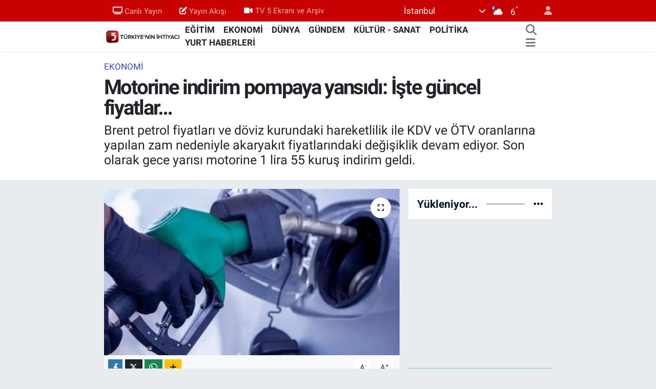

--- FILE ---
content_type: text/html; charset=utf-8
request_url: https://www.tv5.com.tr/motorine-indirim-pompaya-yansidi-iste-guncel-fiyatlar
body_size: 34674
content:
<!DOCTYPE html>
<html lang="tr" data-theme="flow">
<head>
<link rel="dns-prefetch" href="//www.tv5.com.tr">
<link rel="dns-prefetch" href="//tv5comtr.teimg.com">
<link rel="dns-prefetch" href="//static.tebilisim.com">
<link rel="dns-prefetch" href="//www.googletagmanager.com">
<link rel="dns-prefetch" href="//news.google.com">
<link rel="dns-prefetch" href="//cdn.weatherapi.com">
<link rel="dns-prefetch" href="//www.twitter.com">
<link rel="dns-prefetch" href="//www.instagram.com">
<link rel="dns-prefetch" href="//www.youtube.com">
<link rel="dns-prefetch" href="//api.whatsapp.com">
<link rel="dns-prefetch" href="//www.facebook.com">
<link rel="dns-prefetch" href="//x.com">
<link rel="dns-prefetch" href="//www.linkedin.com">
<link rel="dns-prefetch" href="//pinterest.com">
<link rel="dns-prefetch" href="//t.me">
<link rel="dns-prefetch" href="//pagead2.googlesyndication.com">
<link rel="dns-prefetch" href="//media.api-sports.io">
<link rel="dns-prefetch" href="//www.google.com">
<link rel="dns-prefetch" href="//www.pinterest.com">
<link rel="dns-prefetch" href="//tebilisim.com">
<link rel="dns-prefetch" href="//twitter.com">
<link rel="dns-prefetch" href="//cdn.onesignal.com">

    <meta charset="utf-8">
<title>Motorine indirim pompaya yansıdı: İşte güncel fiyatlar… - TV5</title>
<meta name="description" content="Brent petrol fiyatları ve döviz kurundaki hareketlilik ile KDV ve ÖTV oranlarına yapılan zam nedeniyle akaryakıt fiyatlarındaki değişiklik devam ediyor. Son olarak gece yarısı motorine 1 lira 55 kuruş indirim geldi.">
<meta name="keywords" content="motorin, akaryakıt, döviz kurları, KDV, ÖTV, petrol fiyatları">
<link rel="canonical" href="https://www.tv5.com.tr/motorine-indirim-pompaya-yansidi-iste-guncel-fiyatlar">
<meta name="viewport" content="width=device-width,initial-scale=1">
<meta name="X-UA-Compatible" content="IE=edge">
<meta name="robots" content="max-image-preview:large">
<meta name="theme-color" content="#c80202">
<meta name="title" content="Motorine indirim pompaya yansıdı: İşte güncel fiyatlar…">
<meta name="articleSection" content="news">
<meta name="datePublished" content="2023-10-31T09:59:00+03:00">
<meta name="dateModified" content="2023-10-31T09:59:00+03:00">
<meta name="articleAuthor" content="Melisa Aykaç">
<meta name="author" content="Melisa Aykaç">
<link rel="amphtml" href="https://www.tv5.com.tr/motorine-indirim-pompaya-yansidi-iste-guncel-fiyatlar/amp">
<meta property="og:site_name" content="TV5 Haber">
<meta property="og:title" content="Motorine indirim pompaya yansıdı: İşte güncel fiyatlar…">
<meta property="og:description" content="Brent petrol fiyatları ve döviz kurundaki hareketlilik ile KDV ve ÖTV oranlarına yapılan zam nedeniyle akaryakıt fiyatlarındaki değişiklik devam ediyor. Son olarak gece yarısı motorine 1 lira 55 kuruş indirim geldi.">
<meta property="og:url" content="https://www.tv5.com.tr/motorine-indirim-pompaya-yansidi-iste-guncel-fiyatlar">
<meta property="og:image" content="https://tv5comtr.teimg.com/tv5-com-tr/uploads/2023/10/tasarimsuujpg-6-48.jpg">
<meta property="og:type" content="article">
<meta property="og:article:published_time" content="2023-10-31T09:59:00+03:00">
<meta property="og:article:modified_time" content="2023-10-31T09:59:00+03:00">
<meta name="twitter:card" content="summary_large_image">
<meta name="twitter:site" content="@@tv5televizyonu">
<meta name="twitter:title" content="Motorine indirim pompaya yansıdı: İşte güncel fiyatlar…">
<meta name="twitter:description" content="Brent petrol fiyatları ve döviz kurundaki hareketlilik ile KDV ve ÖTV oranlarına yapılan zam nedeniyle akaryakıt fiyatlarındaki değişiklik devam ediyor. Son olarak gece yarısı motorine 1 lira 55 kuruş indirim geldi.">
<meta name="twitter:image" content="https://tv5comtr.teimg.com/tv5-com-tr/uploads/2023/10/tasarimsuujpg-6-48.jpg">
<meta name="twitter:url" content="https://www.tv5.com.tr/motorine-indirim-pompaya-yansidi-iste-guncel-fiyatlar">
<link rel="shortcut icon" type="image/x-icon" href="https://tv5comtr.teimg.com/tv5-com-tr/uploads/2023/02/tv5-logo-orjinal.png">
<link rel="manifest" href="https://www.tv5.com.tr/manifest.json?v=6.6.4" />
<link rel="preload" href="https://static.tebilisim.com/flow/assets/css/font-awesome/fa-solid-900.woff2" as="font" type="font/woff2" crossorigin />
<link rel="preload" href="https://static.tebilisim.com/flow/assets/css/font-awesome/fa-brands-400.woff2" as="font" type="font/woff2" crossorigin />
<link rel="preload" href="https://static.tebilisim.com/flow/assets/css/weather-icons/font/weathericons-regular-webfont.woff2" as="font" type="font/woff2" crossorigin />
<link rel="preload" href="https://static.tebilisim.com/flow/vendor/te/fonts/roboto/KFOlCnqEu92Fr1MmEU9fBBc4AMP6lQ.woff2" as="font" type="font/woff2" crossorigin />
<link rel="preload" href="https://static.tebilisim.com/flow/vendor/te/fonts/roboto/KFOlCnqEu92Fr1MmEU9fChc4AMP6lbBP.woff2" as="font" type="font/woff2" crossorigin />
<link rel="preload" href="https://static.tebilisim.com/flow/vendor/te/fonts/roboto/KFOlCnqEu92Fr1MmWUlfBBc4AMP6lQ.woff2" as="font" type="font/woff2" crossorigin />
<link rel="preload" href="https://static.tebilisim.com/flow/vendor/te/fonts/roboto/KFOlCnqEu92Fr1MmWUlfChc4AMP6lbBP.woff2" as="font" type="font/woff2" crossorigin />
<link rel="preload" href="https://static.tebilisim.com/flow/vendor/te/fonts/roboto/KFOmCnqEu92Fr1Mu4mxKKTU1Kg.woff2" as="font" type="font/woff2" crossorigin />
<link rel="preload" href="https://static.tebilisim.com/flow/vendor/te/fonts/roboto/KFOmCnqEu92Fr1Mu7GxKKTU1Kvnz.woff2" as="font" type="font/woff2" crossorigin />


<link rel="preload" as="style" href="https://static.tebilisim.com/flow/vendor/te/fonts/roboto.css?v=6.6.4">
<link rel="stylesheet" href="https://static.tebilisim.com/flow/vendor/te/fonts/roboto.css?v=6.6.4">

<style>:root {
        --te-link-color: #333;
        --te-link-hover-color: #000;
        --te-font: "Roboto";
        --te-secondary-font: "Roboto";
        --te-h1-font-size: 40px;
        --te-color: #c80202;
        --te-hover-color: #00122e;
        --mm-ocd-width: 85%!important; /*  Mobil Menü Genişliği */
        --swiper-theme-color: var(--te-color)!important;
        --header-13-color: #ffc107;
    }</style><link rel="preload" as="style" href="https://static.tebilisim.com/flow/assets/vendor/bootstrap/css/bootstrap.min.css?v=6.6.4">
<link rel="stylesheet" href="https://static.tebilisim.com/flow/assets/vendor/bootstrap/css/bootstrap.min.css?v=6.6.4">
<link rel="preload" as="style" href="https://static.tebilisim.com/flow/assets/css/app6.6.4.min.css">
<link rel="stylesheet" href="https://static.tebilisim.com/flow/assets/css/app6.6.4.min.css">



<script type="application/ld+json">{"@context":"https:\/\/schema.org","@type":"WebSite","url":"https:\/\/www.tv5.com.tr","potentialAction":{"@type":"SearchAction","target":"https:\/\/www.tv5.com.tr\/arama?q={query}","query-input":"required name=query"}}</script>

<script type="application/ld+json">{"@context":"https:\/\/schema.org","@type":"NewsMediaOrganization","url":"https:\/\/www.tv5.com.tr","name":"TV5","logo":"https:\/\/tv5comtr.teimg.com\/tv5-com-tr\/uploads\/2022\/06\/is-1.gif","sameAs":["https:\/\/www.twitter.com\/@tv5televizyonu","https:\/\/www.youtube.com\/TV5televizyon","https:\/\/www.instagram.com\/tv5televizyonu"]}</script>

<script type="application/ld+json">{"@context":"https:\/\/schema.org","@graph":[{"@type":"SiteNavigationElement","name":"Ana Sayfa","url":"https:\/\/www.tv5.com.tr","@id":"https:\/\/www.tv5.com.tr"},{"@type":"SiteNavigationElement","name":"G\u00dcNDEM","url":"https:\/\/www.tv5.com.tr\/gundem","@id":"https:\/\/www.tv5.com.tr\/gundem"},{"@type":"SiteNavigationElement","name":"POL\u0130T\u0130KA","url":"https:\/\/www.tv5.com.tr\/politika","@id":"https:\/\/www.tv5.com.tr\/politika"},{"@type":"SiteNavigationElement","name":"D\u00dcNYA","url":"https:\/\/www.tv5.com.tr\/dunya","@id":"https:\/\/www.tv5.com.tr\/dunya"},{"@type":"SiteNavigationElement","name":"EKONOM\u0130","url":"https:\/\/www.tv5.com.tr\/ekonomi","@id":"https:\/\/www.tv5.com.tr\/ekonomi"},{"@type":"SiteNavigationElement","name":"K\u00dcLT\u00dcR - SANAT","url":"https:\/\/www.tv5.com.tr\/kultur-sanat","@id":"https:\/\/www.tv5.com.tr\/kultur-sanat"},{"@type":"SiteNavigationElement","name":"SPOR","url":"https:\/\/www.tv5.com.tr\/spor","@id":"https:\/\/www.tv5.com.tr\/spor"},{"@type":"SiteNavigationElement","name":"YA\u015eAM","url":"https:\/\/www.tv5.com.tr\/yasam","@id":"https:\/\/www.tv5.com.tr\/yasam"},{"@type":"SiteNavigationElement","name":"MEDYA","url":"https:\/\/www.tv5.com.tr\/medya","@id":"https:\/\/www.tv5.com.tr\/medya"},{"@type":"SiteNavigationElement","name":"YURT HABERLER\u0130","url":"https:\/\/www.tv5.com.tr\/yurt-haberleri","@id":"https:\/\/www.tv5.com.tr\/yurt-haberleri"},{"@type":"SiteNavigationElement","name":"SA\u011eLIK","url":"https:\/\/www.tv5.com.tr\/saglik","@id":"https:\/\/www.tv5.com.tr\/saglik"},{"@type":"SiteNavigationElement","name":"TAR\u0130H","url":"https:\/\/www.tv5.com.tr\/tarih","@id":"https:\/\/www.tv5.com.tr\/tarih"},{"@type":"SiteNavigationElement","name":"B\u0130L\u0130M VE TEKNOLOJ\u0130","url":"https:\/\/www.tv5.com.tr\/bilim-ve-teknoloji","@id":"https:\/\/www.tv5.com.tr\/bilim-ve-teknoloji"},{"@type":"SiteNavigationElement","name":"YEREL Y\u00d6NET\u0130M","url":"https:\/\/www.tv5.com.tr\/yerel-yonetim","@id":"https:\/\/www.tv5.com.tr\/yerel-yonetim"},{"@type":"SiteNavigationElement","name":"E\u011e\u0130T\u0130M","url":"https:\/\/www.tv5.com.tr\/egitim","@id":"https:\/\/www.tv5.com.tr\/egitim"},{"@type":"SiteNavigationElement","name":"\u015eEH\u0130R HABERLER\u0130","url":"https:\/\/www.tv5.com.tr\/sehir-haberleri","@id":"https:\/\/www.tv5.com.tr\/sehir-haberleri"},{"@type":"SiteNavigationElement","name":"\u0130SLAM\u0130 B\u0130LG\u0130LER","url":"https:\/\/www.tv5.com.tr\/islami-bilgiler","@id":"https:\/\/www.tv5.com.tr\/islami-bilgiler"},{"@type":"SiteNavigationElement","name":"TBMM","url":"https:\/\/www.tv5.com.tr\/tbmm","@id":"https:\/\/www.tv5.com.tr\/tbmm"},{"@type":"SiteNavigationElement","name":"GAZZE","url":"https:\/\/www.tv5.com.tr\/gazze","@id":"https:\/\/www.tv5.com.tr\/gazze"},{"@type":"SiteNavigationElement","name":"\u0130leti\u015fim","url":"https:\/\/www.tv5.com.tr\/iletisim","@id":"https:\/\/www.tv5.com.tr\/iletisim"},{"@type":"SiteNavigationElement","name":"Yay\u0131n Ak\u0131\u015f\u0131","url":"https:\/\/www.tv5.com.tr\/yayin-akisi-2","@id":"https:\/\/www.tv5.com.tr\/yayin-akisi-2"},{"@type":"SiteNavigationElement","name":"Canl\u0131 Yay\u0131n","url":"https:\/\/www.tv5.com.tr\/canli-yayin","@id":"https:\/\/www.tv5.com.tr\/canli-yayin"},{"@type":"SiteNavigationElement","name":"Reklam \u0130\u00e7in","url":"https:\/\/www.tv5.com.tr\/reklam-icin","@id":"https:\/\/www.tv5.com.tr\/reklam-icin"},{"@type":"SiteNavigationElement","name":"Se\u00e7im 2023","url":"https:\/\/www.tv5.com.tr\/secim-2023","@id":"https:\/\/www.tv5.com.tr\/secim-2023"},{"@type":"SiteNavigationElement","name":"Gizlilik S\u00f6zle\u015fmesi","url":"https:\/\/www.tv5.com.tr\/gizlilik-sozlesmesi","@id":"https:\/\/www.tv5.com.tr\/gizlilik-sozlesmesi"},{"@type":"SiteNavigationElement","name":"canl\u0131 test","url":"https:\/\/www.tv5.com.tr\/canli-test","@id":"https:\/\/www.tv5.com.tr\/canli-test"},{"@type":"SiteNavigationElement","name":"Yazarlar","url":"https:\/\/www.tv5.com.tr\/yazarlar","@id":"https:\/\/www.tv5.com.tr\/yazarlar"},{"@type":"SiteNavigationElement","name":"Foto Galeri","url":"https:\/\/www.tv5.com.tr\/foto-galeri","@id":"https:\/\/www.tv5.com.tr\/foto-galeri"},{"@type":"SiteNavigationElement","name":"Video Galeri","url":"https:\/\/www.tv5.com.tr\/video","@id":"https:\/\/www.tv5.com.tr\/video"},{"@type":"SiteNavigationElement","name":"Biyografiler","url":"https:\/\/www.tv5.com.tr\/biyografi","@id":"https:\/\/www.tv5.com.tr\/biyografi"},{"@type":"SiteNavigationElement","name":"R\u00f6portajlar","url":"https:\/\/www.tv5.com.tr\/roportaj","@id":"https:\/\/www.tv5.com.tr\/roportaj"},{"@type":"SiteNavigationElement","name":"Anketler","url":"https:\/\/www.tv5.com.tr\/anketler","@id":"https:\/\/www.tv5.com.tr\/anketler"},{"@type":"SiteNavigationElement","name":"\u0130stanbul Bug\u00fcn, Yar\u0131n ve 1 Haftal\u0131k Hava Durumu Tahmini","url":"https:\/\/www.tv5.com.tr\/istanbul-hava-durumu","@id":"https:\/\/www.tv5.com.tr\/istanbul-hava-durumu"},{"@type":"SiteNavigationElement","name":"\u0130stanbul Namaz Vakitleri","url":"https:\/\/www.tv5.com.tr\/istanbul-namaz-vakitleri","@id":"https:\/\/www.tv5.com.tr\/istanbul-namaz-vakitleri"},{"@type":"SiteNavigationElement","name":"Puan Durumu ve Fikst\u00fcr","url":"https:\/\/www.tv5.com.tr\/futbol\/st-super-lig-puan-durumu-ve-fikstur","@id":"https:\/\/www.tv5.com.tr\/futbol\/st-super-lig-puan-durumu-ve-fikstur"}]}</script>

<script type="application/ld+json">{"@context":"https:\/\/schema.org","@type":"BreadcrumbList","itemListElement":[{"@type":"ListItem","position":1,"item":{"@type":"Thing","@id":"https:\/\/www.tv5.com.tr","name":"Haberler"}}]}</script>
<script type="application/ld+json">{"@context":"https:\/\/schema.org","@type":"NewsArticle","headline":"Motorine indirim pompaya yans\u0131d\u0131: \u0130\u015fte g\u00fcncel fiyatlar\u2026","articleSection":"EKONOM\u0130","dateCreated":"2023-10-31T09:59:00+03:00","datePublished":"2023-10-31T09:59:00+03:00","dateModified":"2023-10-31T09:59:00+03:00","wordCount":141,"genre":"news","mainEntityOfPage":{"@type":"WebPage","@id":"https:\/\/www.tv5.com.tr\/motorine-indirim-pompaya-yansidi-iste-guncel-fiyatlar"},"articleBody":"<p>Petrol fiyatlar\u0131ndaki ve d\u00f6viz kurundaki hareketlilik ile vergilere getirilen zamlar akaryak\u0131t fiyatlar\u0131n\u0131 etkilemeye devam ediyor.<\/p>\r\n\r\n<p>Son olarak 16 Ekim 2023 Pazartesi gece yar\u0131s\u0131nda motorine 2 lira 23 kuru\u015f zam gelmi\u015f ve motorin fiyatlar\u0131n baz\u0131 illerde 40 liran\u0131n \u00fczerine \u00e7\u0131km\u0131\u015ft\u0131.<\/p>\r\n\r\n<p>Motorin fiyatlar\u0131na son olarak gece yar\u0131s\u0131 1 lira 57 kuru\u015f indirim geldi.<\/p>\r\n\r\n<p>Benzin fiyatlar\u0131nda ise herhangi bir de\u011fi\u015fikli\u011fe gidilmedi.<\/p>\r\n\r\n<p><b><u>G\u00dcNCEL AKARYAKIT F\u0130YATLARI \u015eU \u015eEK\u0130LDE;<\/u><\/b><\/p>\r\n\r\n<p><b>\u0130STANBUL<\/b><\/p>\r\n\r\n<p>\u0130stanbul Anadolu Yakas\u0131'nda bir litre benzin fiyat\u0131: 34,94 TL<\/p>\r\n\r\n<p>\u0130stanbul Anadolu Yakas\u0131'nda motorin litre fiyat\u0131: 37,96 TL<\/p>\r\n\r\n<p>\u0130stanbul Anadolu Yakas\u0131'nda LPG litre fiyat\u0131 18,16 TL<\/p>\r\n\r\n<p>\u0130stanbul Avrupa Yakas\u0131'nda bir litre benzin fiyat\u0131: 34,99 TL<\/p>\r\n\r\n<p>\u0130stanbul Avrupa Yakas\u0131'nda motorin litre fiyat\u0131: 38,02 TL<\/p>\r\n\r\n<p>\u0130stanbul Avrupa Yakas\u0131'nda LPG litre fiyat\u0131 18,61 TL<\/p>\r\n\r\n<p><b>ANKARA<\/b><\/p>\r\n\r\n<p>Ankara'da benzin litre fiyat\u0131: 35,59 TL<\/p>\r\n\r\n<p>Ankara'da motorin litre fiyat\u0131: 38,60 TL<\/p>\r\n\r\n<p>Ankara'da LPG litre fiyat\u0131: 18,58 TL<\/p>","description":"Brent petrol fiyatlar\u0131 ve d\u00f6viz kurundaki hareketlilik ile KDV ve \u00d6TV oranlar\u0131na yap\u0131lan zam nedeniyle akaryak\u0131t fiyatlar\u0131ndaki de\u011fi\u015fiklik devam ediyor. Son olarak gece yar\u0131s\u0131 motorine 1 lira 55 kuru\u015f indirim geldi.","inLanguage":"tr-TR","keywords":["motorin","akaryak\u0131t","d\u00f6viz kurlar\u0131","KDV","\u00d6TV","petrol fiyatlar\u0131"],"image":{"@type":"ImageObject","url":"https:\/\/tv5comtr.teimg.com\/crop\/1280x720\/tv5-com-tr\/uploads\/2023\/10\/tasarimsuujpg-6-48.jpg","width":"1280","height":"720","caption":"Motorine indirim pompaya yans\u0131d\u0131: \u0130\u015fte g\u00fcncel fiyatlar\u2026"},"publishingPrinciples":"https:\/\/www.tv5.com.tr\/gizlilik-sozlesmesi","isFamilyFriendly":"http:\/\/schema.org\/True","isAccessibleForFree":"http:\/\/schema.org\/True","publisher":{"@type":"Organization","name":"TV5","image":"https:\/\/tv5comtr.teimg.com\/tv5-com-tr\/uploads\/2022\/06\/is-1.gif","logo":{"@type":"ImageObject","url":"https:\/\/tv5comtr.teimg.com\/tv5-com-tr\/uploads\/2022\/06\/is-1.gif","width":"640","height":"375"}},"author":{"@type":"Person","name":"Melisa Ayka\u00e7","honorificPrefix":"","jobTitle":"","url":null}}</script>


<!-- Google tag (gtag.js) -->
<script async src="https://www.googletagmanager.com/gtag/js?id=G-RDD9S16YEF" data-cfasync="false"></script>
<script data-cfasync="false">
	window.dataLayer = window.dataLayer || [];
	function gtag(){dataLayer.push(arguments);}
	gtag('js', new Date());
	gtag('config', 'G-RDD9S16YEF');
</script>


<style>
.mega-menu {z-index: 9999 !important;}
@media screen and (min-width: 1620px) {
    .container {width: 1280px!important; max-width: 1280px!important;}
    #ad_36 {margin-right: 15px !important;}
    #ad_9 {margin-left: 15px !important;}
}

@media screen and (min-width: 1325px) and (max-width: 1620px) {
    .container {width: 1100px!important; max-width: 1100px!important;}
    #ad_36 {margin-right: 100px !important;}
    #ad_9 {margin-left: 100px !important;}
}
@media screen and (min-width: 1295px) and (max-width: 1325px) {
    .container {width: 990px!important; max-width: 990px!important;}
    #ad_36 {margin-right: 165px !important;}
    #ad_9 {margin-left: 165px !important;}
}
@media screen and (min-width: 1200px) and (max-width: 1295px) {
    .container {width: 900px!important; max-width: 900px!important;}
    #ad_36 {margin-right: 210px !important;}
    #ad_9 {margin-left: 210px !important;}

}
</style><script async type="application/javascript"
src="https://news.google.com/swg/js/v1/swg-basic.js"></script>
<script>
(self.SWG_BASIC = self.SWG_BASIC || []).push( basicSubscriptions => {
basicSubscriptions.init({
type: "NewsArticle",
isPartOfType: ["Product"],
isPartOfProductId: "CAowgvq7DA:openaccess",
clientOptions: { theme: "light", lang: "tr" },
});
});
</script>





</head>




<body class="d-flex flex-column min-vh-100">

    
    

    <header class="header-4">
    <div class="top-header d-none d-lg-block">
        <div class="container">
            <div class="d-flex justify-content-between align-items-center">

                <ul  class="top-menu nav small sticky-top">
        <li class="nav-item   ">
        <a href="/canli-yayin" class="nav-link pe-3" target="_self" title="Canlı Yayın"><i class="fa fa-tv me-1 text-light mr-1"></i>Canlı Yayın</a>
        
    </li>
        <li class="nav-item   ">
        <a href="/yayin-akisi-2" class="nav-link pe-3" target="_self" title="Yayın Akışı"><i class="fa fa-edit me-1 text-light mr-1"></i>Yayın Akışı</a>
        
    </li>
        <li class="nav-item   ">
        <a href="https://www.tv5.com.tr/video" class="nav-link pe-3" target="_self" title="TV 5 Ekranı ve Arşiv"><i class="fa fa-video me-1 text-light mr-1"></i>TV 5 Ekranı ve Arşiv</a>
        
    </li>
    </ul>


                                    <div class="position-relative overflow-hidden ms-auto text-end" style="height: 36px;">
                        <!-- PİYASALAR -->
<div class="newsticker mini small">
    <ul class="newsticker__list list-unstyled" data-header="4">
                <li class="newsticker__item col dolar">DOLAR
            <span class="text-success"><i class="fa fa-caret-up"></i></span>
            <span class="value">43,4990</span>
            <span class="text-success">%0.19</span>
        </li>
                <li class="newsticker__item col euro">EURO
            <span class="text-danger"><i class="fa fa-caret-down"></i></span>
            <span class="value">51,6240</span>
            <span class="text-danger">%-0.9</span>
        </li>
                <li class="newsticker__item col sterlin">STERLİN
            <span class="text-danger"><i class="fa fa-caret-down"></i></span>
            <span class="value">59,6039</span>
            <span class="text-danger">%-0.78</span>
        </li>
                <li class="newsticker__item col altin">G.ALTIN
            <span class="text-secondary"><i class="fa fa-caret-right"></i></span>
            <span class="value">6788.96</span>
            <span class="text-secondary">%0</span>
        </li>
                <li class="newsticker__item col bist">BİST100
            <span class="text-success"><i class="fa fa-caret-up"></i></span>
            <span class="value">13.838</span>
            <span class="text-success">%5</span>
        </li>
                <li class="newsticker__item col btc">BITCOIN
            <span class="text-danger"><i class="fa fa-caret-down"></i></span>
            <span class="value">78.953,95</span>
            <span class="text-danger">%-4.88</span>
        </li>
            </ul>
</div>


                    </div>
                    <div class="d-flex justify-content-end align-items-center text-light ms-4 weather-widget mini">
                        <!-- HAVA DURUMU -->

            <div class="weather d-none d-xl-block me-2" data-header="4">
            <div class="custom-selectbox text-white" onclick="toggleDropdown(this)" style="width: 100%">
    <div class="d-flex justify-content-between align-items-center">
        <span style="">İstanbul</span>
        <i class="fas fa-chevron-down" style="font-size: 14px"></i>
    </div>
    <ul class="bg-white text-dark overflow-widget" style="min-height: 100px; max-height: 300px">
                    <li>
                <a href="https://www.tv5.com.tr/adana-hava-durumu" title="Adana Hava Durumu" class="text-dark">
                    Adana
                </a>
            </li>
                    <li>
                <a href="https://www.tv5.com.tr/adiyaman-hava-durumu" title="Adıyaman Hava Durumu" class="text-dark">
                    Adıyaman
                </a>
            </li>
                    <li>
                <a href="https://www.tv5.com.tr/afyonkarahisar-hava-durumu" title="Afyonkarahisar Hava Durumu" class="text-dark">
                    Afyonkarahisar
                </a>
            </li>
                    <li>
                <a href="https://www.tv5.com.tr/agri-hava-durumu" title="Ağrı Hava Durumu" class="text-dark">
                    Ağrı
                </a>
            </li>
                    <li>
                <a href="https://www.tv5.com.tr/aksaray-hava-durumu" title="Aksaray Hava Durumu" class="text-dark">
                    Aksaray
                </a>
            </li>
                    <li>
                <a href="https://www.tv5.com.tr/amasya-hava-durumu" title="Amasya Hava Durumu" class="text-dark">
                    Amasya
                </a>
            </li>
                    <li>
                <a href="https://www.tv5.com.tr/ankara-hava-durumu" title="Ankara Hava Durumu" class="text-dark">
                    Ankara
                </a>
            </li>
                    <li>
                <a href="https://www.tv5.com.tr/antalya-hava-durumu" title="Antalya Hava Durumu" class="text-dark">
                    Antalya
                </a>
            </li>
                    <li>
                <a href="https://www.tv5.com.tr/ardahan-hava-durumu" title="Ardahan Hava Durumu" class="text-dark">
                    Ardahan
                </a>
            </li>
                    <li>
                <a href="https://www.tv5.com.tr/artvin-hava-durumu" title="Artvin Hava Durumu" class="text-dark">
                    Artvin
                </a>
            </li>
                    <li>
                <a href="https://www.tv5.com.tr/aydin-hava-durumu" title="Aydın Hava Durumu" class="text-dark">
                    Aydın
                </a>
            </li>
                    <li>
                <a href="https://www.tv5.com.tr/balikesir-hava-durumu" title="Balıkesir Hava Durumu" class="text-dark">
                    Balıkesir
                </a>
            </li>
                    <li>
                <a href="https://www.tv5.com.tr/bartin-hava-durumu" title="Bartın Hava Durumu" class="text-dark">
                    Bartın
                </a>
            </li>
                    <li>
                <a href="https://www.tv5.com.tr/batman-hava-durumu" title="Batman Hava Durumu" class="text-dark">
                    Batman
                </a>
            </li>
                    <li>
                <a href="https://www.tv5.com.tr/bayburt-hava-durumu" title="Bayburt Hava Durumu" class="text-dark">
                    Bayburt
                </a>
            </li>
                    <li>
                <a href="https://www.tv5.com.tr/bilecik-hava-durumu" title="Bilecik Hava Durumu" class="text-dark">
                    Bilecik
                </a>
            </li>
                    <li>
                <a href="https://www.tv5.com.tr/bingol-hava-durumu" title="Bingöl Hava Durumu" class="text-dark">
                    Bingöl
                </a>
            </li>
                    <li>
                <a href="https://www.tv5.com.tr/bitlis-hava-durumu" title="Bitlis Hava Durumu" class="text-dark">
                    Bitlis
                </a>
            </li>
                    <li>
                <a href="https://www.tv5.com.tr/bolu-hava-durumu" title="Bolu Hava Durumu" class="text-dark">
                    Bolu
                </a>
            </li>
                    <li>
                <a href="https://www.tv5.com.tr/burdur-hava-durumu" title="Burdur Hava Durumu" class="text-dark">
                    Burdur
                </a>
            </li>
                    <li>
                <a href="https://www.tv5.com.tr/bursa-hava-durumu" title="Bursa Hava Durumu" class="text-dark">
                    Bursa
                </a>
            </li>
                    <li>
                <a href="https://www.tv5.com.tr/canakkale-hava-durumu" title="Çanakkale Hava Durumu" class="text-dark">
                    Çanakkale
                </a>
            </li>
                    <li>
                <a href="https://www.tv5.com.tr/cankiri-hava-durumu" title="Çankırı Hava Durumu" class="text-dark">
                    Çankırı
                </a>
            </li>
                    <li>
                <a href="https://www.tv5.com.tr/corum-hava-durumu" title="Çorum Hava Durumu" class="text-dark">
                    Çorum
                </a>
            </li>
                    <li>
                <a href="https://www.tv5.com.tr/denizli-hava-durumu" title="Denizli Hava Durumu" class="text-dark">
                    Denizli
                </a>
            </li>
                    <li>
                <a href="https://www.tv5.com.tr/diyarbakir-hava-durumu" title="Diyarbakır Hava Durumu" class="text-dark">
                    Diyarbakır
                </a>
            </li>
                    <li>
                <a href="https://www.tv5.com.tr/duzce-hava-durumu" title="Düzce Hava Durumu" class="text-dark">
                    Düzce
                </a>
            </li>
                    <li>
                <a href="https://www.tv5.com.tr/edirne-hava-durumu" title="Edirne Hava Durumu" class="text-dark">
                    Edirne
                </a>
            </li>
                    <li>
                <a href="https://www.tv5.com.tr/elazig-hava-durumu" title="Elazığ Hava Durumu" class="text-dark">
                    Elazığ
                </a>
            </li>
                    <li>
                <a href="https://www.tv5.com.tr/erzincan-hava-durumu" title="Erzincan Hava Durumu" class="text-dark">
                    Erzincan
                </a>
            </li>
                    <li>
                <a href="https://www.tv5.com.tr/erzurum-hava-durumu" title="Erzurum Hava Durumu" class="text-dark">
                    Erzurum
                </a>
            </li>
                    <li>
                <a href="https://www.tv5.com.tr/eskisehir-hava-durumu" title="Eskişehir Hava Durumu" class="text-dark">
                    Eskişehir
                </a>
            </li>
                    <li>
                <a href="https://www.tv5.com.tr/gaziantep-hava-durumu" title="Gaziantep Hava Durumu" class="text-dark">
                    Gaziantep
                </a>
            </li>
                    <li>
                <a href="https://www.tv5.com.tr/giresun-hava-durumu" title="Giresun Hava Durumu" class="text-dark">
                    Giresun
                </a>
            </li>
                    <li>
                <a href="https://www.tv5.com.tr/gumushane-hava-durumu" title="Gümüşhane Hava Durumu" class="text-dark">
                    Gümüşhane
                </a>
            </li>
                    <li>
                <a href="https://www.tv5.com.tr/hakkari-hava-durumu" title="Hakkari Hava Durumu" class="text-dark">
                    Hakkari
                </a>
            </li>
                    <li>
                <a href="https://www.tv5.com.tr/hatay-hava-durumu" title="Hatay Hava Durumu" class="text-dark">
                    Hatay
                </a>
            </li>
                    <li>
                <a href="https://www.tv5.com.tr/igdir-hava-durumu" title="Iğdır Hava Durumu" class="text-dark">
                    Iğdır
                </a>
            </li>
                    <li>
                <a href="https://www.tv5.com.tr/isparta-hava-durumu" title="Isparta Hava Durumu" class="text-dark">
                    Isparta
                </a>
            </li>
                    <li>
                <a href="https://www.tv5.com.tr/istanbul-hava-durumu" title="İstanbul Hava Durumu" class="text-dark">
                    İstanbul
                </a>
            </li>
                    <li>
                <a href="https://www.tv5.com.tr/izmir-hava-durumu" title="İzmir Hava Durumu" class="text-dark">
                    İzmir
                </a>
            </li>
                    <li>
                <a href="https://www.tv5.com.tr/kahramanmaras-hava-durumu" title="Kahramanmaraş Hava Durumu" class="text-dark">
                    Kahramanmaraş
                </a>
            </li>
                    <li>
                <a href="https://www.tv5.com.tr/karabuk-hava-durumu" title="Karabük Hava Durumu" class="text-dark">
                    Karabük
                </a>
            </li>
                    <li>
                <a href="https://www.tv5.com.tr/karaman-hava-durumu" title="Karaman Hava Durumu" class="text-dark">
                    Karaman
                </a>
            </li>
                    <li>
                <a href="https://www.tv5.com.tr/kars-hava-durumu" title="Kars Hava Durumu" class="text-dark">
                    Kars
                </a>
            </li>
                    <li>
                <a href="https://www.tv5.com.tr/kastamonu-hava-durumu" title="Kastamonu Hava Durumu" class="text-dark">
                    Kastamonu
                </a>
            </li>
                    <li>
                <a href="https://www.tv5.com.tr/kayseri-hava-durumu" title="Kayseri Hava Durumu" class="text-dark">
                    Kayseri
                </a>
            </li>
                    <li>
                <a href="https://www.tv5.com.tr/kirikkale-hava-durumu" title="Kırıkkale Hava Durumu" class="text-dark">
                    Kırıkkale
                </a>
            </li>
                    <li>
                <a href="https://www.tv5.com.tr/kirklareli-hava-durumu" title="Kırklareli Hava Durumu" class="text-dark">
                    Kırklareli
                </a>
            </li>
                    <li>
                <a href="https://www.tv5.com.tr/kirsehir-hava-durumu" title="Kırşehir Hava Durumu" class="text-dark">
                    Kırşehir
                </a>
            </li>
                    <li>
                <a href="https://www.tv5.com.tr/kilis-hava-durumu" title="Kilis Hava Durumu" class="text-dark">
                    Kilis
                </a>
            </li>
                    <li>
                <a href="https://www.tv5.com.tr/kocaeli-hava-durumu" title="Kocaeli Hava Durumu" class="text-dark">
                    Kocaeli
                </a>
            </li>
                    <li>
                <a href="https://www.tv5.com.tr/konya-hava-durumu" title="Konya Hava Durumu" class="text-dark">
                    Konya
                </a>
            </li>
                    <li>
                <a href="https://www.tv5.com.tr/kutahya-hava-durumu" title="Kütahya Hava Durumu" class="text-dark">
                    Kütahya
                </a>
            </li>
                    <li>
                <a href="https://www.tv5.com.tr/malatya-hava-durumu" title="Malatya Hava Durumu" class="text-dark">
                    Malatya
                </a>
            </li>
                    <li>
                <a href="https://www.tv5.com.tr/manisa-hava-durumu" title="Manisa Hava Durumu" class="text-dark">
                    Manisa
                </a>
            </li>
                    <li>
                <a href="https://www.tv5.com.tr/mardin-hava-durumu" title="Mardin Hava Durumu" class="text-dark">
                    Mardin
                </a>
            </li>
                    <li>
                <a href="https://www.tv5.com.tr/mersin-hava-durumu" title="Mersin Hava Durumu" class="text-dark">
                    Mersin
                </a>
            </li>
                    <li>
                <a href="https://www.tv5.com.tr/mugla-hava-durumu" title="Muğla Hava Durumu" class="text-dark">
                    Muğla
                </a>
            </li>
                    <li>
                <a href="https://www.tv5.com.tr/mus-hava-durumu" title="Muş Hava Durumu" class="text-dark">
                    Muş
                </a>
            </li>
                    <li>
                <a href="https://www.tv5.com.tr/nevsehir-hava-durumu" title="Nevşehir Hava Durumu" class="text-dark">
                    Nevşehir
                </a>
            </li>
                    <li>
                <a href="https://www.tv5.com.tr/nigde-hava-durumu" title="Niğde Hava Durumu" class="text-dark">
                    Niğde
                </a>
            </li>
                    <li>
                <a href="https://www.tv5.com.tr/ordu-hava-durumu" title="Ordu Hava Durumu" class="text-dark">
                    Ordu
                </a>
            </li>
                    <li>
                <a href="https://www.tv5.com.tr/osmaniye-hava-durumu" title="Osmaniye Hava Durumu" class="text-dark">
                    Osmaniye
                </a>
            </li>
                    <li>
                <a href="https://www.tv5.com.tr/rize-hava-durumu" title="Rize Hava Durumu" class="text-dark">
                    Rize
                </a>
            </li>
                    <li>
                <a href="https://www.tv5.com.tr/sakarya-hava-durumu" title="Sakarya Hava Durumu" class="text-dark">
                    Sakarya
                </a>
            </li>
                    <li>
                <a href="https://www.tv5.com.tr/samsun-hava-durumu" title="Samsun Hava Durumu" class="text-dark">
                    Samsun
                </a>
            </li>
                    <li>
                <a href="https://www.tv5.com.tr/siirt-hava-durumu" title="Siirt Hava Durumu" class="text-dark">
                    Siirt
                </a>
            </li>
                    <li>
                <a href="https://www.tv5.com.tr/sinop-hava-durumu" title="Sinop Hava Durumu" class="text-dark">
                    Sinop
                </a>
            </li>
                    <li>
                <a href="https://www.tv5.com.tr/sivas-hava-durumu" title="Sivas Hava Durumu" class="text-dark">
                    Sivas
                </a>
            </li>
                    <li>
                <a href="https://www.tv5.com.tr/sanliurfa-hava-durumu" title="Şanlıurfa Hava Durumu" class="text-dark">
                    Şanlıurfa
                </a>
            </li>
                    <li>
                <a href="https://www.tv5.com.tr/sirnak-hava-durumu" title="Şırnak Hava Durumu" class="text-dark">
                    Şırnak
                </a>
            </li>
                    <li>
                <a href="https://www.tv5.com.tr/tekirdag-hava-durumu" title="Tekirdağ Hava Durumu" class="text-dark">
                    Tekirdağ
                </a>
            </li>
                    <li>
                <a href="https://www.tv5.com.tr/tokat-hava-durumu" title="Tokat Hava Durumu" class="text-dark">
                    Tokat
                </a>
            </li>
                    <li>
                <a href="https://www.tv5.com.tr/trabzon-hava-durumu" title="Trabzon Hava Durumu" class="text-dark">
                    Trabzon
                </a>
            </li>
                    <li>
                <a href="https://www.tv5.com.tr/tunceli-hava-durumu" title="Tunceli Hava Durumu" class="text-dark">
                    Tunceli
                </a>
            </li>
                    <li>
                <a href="https://www.tv5.com.tr/usak-hava-durumu" title="Uşak Hava Durumu" class="text-dark">
                    Uşak
                </a>
            </li>
                    <li>
                <a href="https://www.tv5.com.tr/van-hava-durumu" title="Van Hava Durumu" class="text-dark">
                    Van
                </a>
            </li>
                    <li>
                <a href="https://www.tv5.com.tr/yalova-hava-durumu" title="Yalova Hava Durumu" class="text-dark">
                    Yalova
                </a>
            </li>
                    <li>
                <a href="https://www.tv5.com.tr/yozgat-hava-durumu" title="Yozgat Hava Durumu" class="text-dark">
                    Yozgat
                </a>
            </li>
                    <li>
                <a href="https://www.tv5.com.tr/zonguldak-hava-durumu" title="Zonguldak Hava Durumu" class="text-dark">
                    Zonguldak
                </a>
            </li>
            </ul>
</div>

        </div>
        <div class="d-none d-xl-block" data-header="4">
            <span class="lead me-2">
                <img src="https://cdn.weatherapi.com/weather/64x64/night/116.png" class="condition" width="26" height="26" alt="6" />
            </span>
            <span class="degree text-white">6</span><sup class="text-white">°</sup>
        </div>
    

                    </div>
                                <ul class="nav ms-4">
                    <li class="nav-item ms-2"><a class="nav-link pe-0" href="/member/login" title="Üyelik Girişi" target="_blank"><i class="fa fa-user"></i></a></li>
                </ul>
            </div>
        </div>
    </div>
    <nav class="main-menu navbar navbar-expand-lg bg-white shadow-sm py-1">
        <div class="container">
            <div class="d-lg-none">
                <a href="#menu" title="Ana Menü"><i class="fa fa-bars fa-lg"></i></a>
            </div>
            <div>
                                <a class="navbar-brand me-0" href="/" title="TV5 Haber">
                    <img src="https://tv5comtr.teimg.com/tv5-com-tr/uploads/2022/06/is-1.gif" alt="TV5 Haber" width="150" height="40" class="light-mode img-fluid flow-logo">
<img src="https://tv5comtr.teimg.com/tv5-com-tr/uploads/2022/06/is-1.gif" alt="TV5 Haber" width="150" height="40" class="dark-mode img-fluid flow-logo d-none">

                </a>
                            </div>
            <div class="d-none d-lg-block">
                <ul  class="nav fw-semibold">
        <li class="nav-item   ">
        <a href="/canli-yayin" class="nav-link d-lg-none" target="_self" title="Canlı Yayın">Canlı Yayın</a>
        
    </li>
        <li class="nav-item   ">
        <a href="/yayin-akisi-2" class="nav-link d-lg-none" target="_self" title="Yayın Akışı"><i class="fa fa-edit d-lg-none mr-1"></i>Yayın Akışı</a>
        
    </li>
        <li class="nav-item   ">
        <a href="/video" class="nav-link d-lg-none" target="_self" title="TV 5 Ekranı ve Arşiv">TV 5 Ekranı ve Arşiv</a>
        
    </li>
        <li class="nav-item   ">
        <a href="/egitim" class="nav-link nav-link text-dark" target="_self" title="EĞİTİM">EĞİTİM</a>
        
    </li>
        <li class="nav-item   ">
        <a href="/ekonomi" class="nav-link nav-link text-dark" target="_self" title="EKONOMİ">EKONOMİ</a>
        
    </li>
        <li class="nav-item   ">
        <a href="/dunya" class="nav-link nav-link text-dark" target="_self" title="DÜNYA">DÜNYA</a>
        
    </li>
        <li class="nav-item   ">
        <a href="/gundem" class="nav-link nav-link text-dark" target="_self" title="GÜNDEM">GÜNDEM</a>
        
    </li>
        <li class="nav-item   ">
        <a href="/kultur-sanat" class="nav-link nav-link text-dark" target="_self" title="KÜLTÜR - SANAT">KÜLTÜR - SANAT</a>
        
    </li>
        <li class="nav-item   ">
        <a href="/politika" class="nav-link nav-link text-dark" target="_self" title="POLİTİKA">POLİTİKA</a>
        
    </li>
        <li class="nav-item   ">
        <a href="/yurt-haberleri" class="nav-link nav-link text-dark" target="_self" title="YURT HABERLERİ">YURT HABERLERİ</a>
        
    </li>
    </ul>

            </div>
            <ul class="navigation-menu nav d-flex align-items-center">
                <li class="nav-item">
                    <a href="/arama" class="nav-link" title="Ara">
                        <i class="fa fa-search fa-lg text-secondary"></i>
                    </a>
                </li>
                
                <li class="nav-item dropdown d-none d-lg-block position-static">
                    <a class="nav-link p-0 ms-2 text-secondary" data-bs-toggle="dropdown" href="#" aria-haspopup="true" aria-expanded="false" title="Ana Menü"><i class="fa fa-bars fa-lg"></i></a>
                    <div class="mega-menu dropdown-menu dropdown-menu-end text-capitalize shadow-lg border-0 rounded-0">

    <div class="row g-3 small p-3">

        
        <div class="col">
        <a href="/canli-yayin" class="d-block border-bottom  pb-2 mb-2" target="_self" title="Canlı Yayın">Canlı Yayın</a>
            <a href="/yayin-akisi-2" class="d-block border-bottom  pb-2 mb-2" target="_self" title="Yayın Akışı"><i class="mr-2 fa fa-edit"></i>Yayın Akışı</a>
            <a href="/video" class="d-block border-bottom  pb-2 mb-2" target="_self" title="TV 5 Ekranı ve Arşiv">TV 5 Ekranı ve Arşiv</a>
            <a href="/egitim" class="d-block border-bottom  pb-2 mb-2" target="_self" title="EĞİTİM">EĞİTİM</a>
            <a href="/ekonomi" class="d-block border-bottom  pb-2 mb-2" target="_self" title="EKONOMİ">EKONOMİ</a>
            <a href="/dunya" class="d-block border-bottom  pb-2 mb-2" target="_self" title="DÜNYA">DÜNYA</a>
            <a href="/gundem" class="d-block  pb-2 mb-2" target="_self" title="GÜNDEM">GÜNDEM</a>
        </div><div class="col">
            <a href="/kultur-sanat" class="d-block border-bottom  pb-2 mb-2" target="_self" title="KÜLTÜR - SANAT">KÜLTÜR - SANAT</a>
            <a href="/politika" class="d-block border-bottom  pb-2 mb-2" target="_self" title="POLİTİKA">POLİTİKA</a>
            <a href="/yurt-haberleri" class="d-block border-bottom  pb-2 mb-2" target="_self" title="YURT HABERLERİ">YURT HABERLERİ</a>
        </div>


    </div>

    <div class="p-3 bg-light">
                        <a class="me-3"
            href="https://www.twitter.com/@tv5televizyonu" target="_blank" rel="nofollow noreferrer noopener"><i class="fab fa-x-twitter "></i> Twitter</a>
                        <a class="me-3"
            href="https://www.instagram.com/tv5televizyonu" target="_blank" rel="nofollow noreferrer noopener"><i class="fab fa-instagram me-2 text-magenta"></i> Instagram</a>
                                <a class="me-3"
            href="https://www.youtube.com/TV5televizyon" target="_blank" rel="nofollow noreferrer noopener"><i class="fab fa-youtube me-2 text-danger"></i> Youtube</a>
                                                <a class="" href="https://api.whatsapp.com/send?phone=0555 095 15 95" title="Whatsapp" rel="nofollow noreferrer noopener"><i
            class="fab fa-whatsapp me-2 text-navy"></i> WhatsApp İhbar Hattı</a>    </div>

    <div class="mega-menu-footer p-2 bg-te-color">
        <a class="dropdown-item text-white" href="/kunye" title="Künye"><i class="fa fa-id-card me-2"></i> Künye</a>
        <a class="dropdown-item text-white" href="/iletisim" title="İletişim"><i class="fa fa-envelope me-2"></i> İletişim</a>
        <a class="dropdown-item text-white" href="/rss-baglantilari" title="RSS Bağlantıları"><i class="fa fa-rss me-2"></i> RSS Bağlantıları</a>
        <a class="dropdown-item text-white" href="/member/login" title="Üyelik Girişi"><i class="fa fa-user me-2"></i> Üyelik Girişi</a>
    </div>


</div>

                </li>
            </ul>
        </div>
    </nav>
    <ul  class="mobile-categories d-lg-none list-inline bg-white">
        <li class="list-inline-item">
        <a href="/canli-yayin" class="d-lg-none" target="_self" title="Canlı Yayın">
                Canlı Yayın
        </a>
    </li>
        <li class="list-inline-item">
        <a href="/yayin-akisi-2" class="d-lg-none" target="_self" title="Yayın Akışı">
        <i class="fa fa-edit"></i>        Yayın Akışı
        </a>
    </li>
        <li class="list-inline-item">
        <a href="/video" class="d-lg-none" target="_self" title="TV 5 Ekranı ve Arşiv">
                TV 5 Ekranı ve Arşiv
        </a>
    </li>
        <li class="list-inline-item">
        <a href="/egitim" class="text-dark" target="_self" title="EĞİTİM">
                EĞİTİM
        </a>
    </li>
        <li class="list-inline-item">
        <a href="/ekonomi" class="text-dark" target="_self" title="EKONOMİ">
                EKONOMİ
        </a>
    </li>
        <li class="list-inline-item">
        <a href="/dunya" class="text-dark" target="_self" title="DÜNYA">
                DÜNYA
        </a>
    </li>
        <li class="list-inline-item">
        <a href="/gundem" class="text-dark" target="_self" title="GÜNDEM">
                GÜNDEM
        </a>
    </li>
        <li class="list-inline-item">
        <a href="/kultur-sanat" class="text-dark" target="_self" title="KÜLTÜR - SANAT">
                KÜLTÜR - SANAT
        </a>
    </li>
        <li class="list-inline-item">
        <a href="/politika" class="text-dark" target="_self" title="POLİTİKA">
                POLİTİKA
        </a>
    </li>
        <li class="list-inline-item">
        <a href="/yurt-haberleri" class="text-dark" target="_self" title="YURT HABERLERİ">
                YURT HABERLERİ
        </a>
    </li>
    </ul>


</header>






<main class="single overflow-hidden" style="min-height: 300px">

            <script>
document.addEventListener("DOMContentLoaded", function () {
    if (document.querySelector('.bik-ilan-detay')) {
        document.getElementById('story-line').style.display = 'none';
    }
});
</script>
<section id="story-line" class="d-md-none bg-white" data-widget-unique-key="">
    <script>
        var story_items = [{"id":"dunya","photo":"https:\/\/tv5comtr.teimg.com\/crop\/200x200\/tv5-com-tr\/uploads\/2026\/01\/iran-bayragi-1506923-1.jpg","name":"D\u00dcNYA","items":[{"id":129259,"type":"photo","length":10,"src":"https:\/\/tv5comtr.teimg.com\/crop\/720x1280\/tv5-com-tr\/uploads\/2026\/01\/iran-bayragi-1506923-1.jpg","preview":"https:\/\/tv5comtr.teimg.com\/crop\/720x1280\/tv5-com-tr\/uploads\/2026\/01\/iran-bayragi-1506923-1.jpg","link":"https:\/\/www.tv5.com.tr\/iran-abd-ile-muzakereler-icin-zemin-hazirligi-devam-ediyor","linkText":"\u0130ran: ABD ile m\u00fczakereler i\u00e7in zemin haz\u0131rl\u0131\u011f\u0131 devam ediyor","time":1769887260},{"id":129252,"type":"photo","length":10,"src":"https:\/\/tv5comtr.teimg.com\/crop\/720x1280\/tv5-com-tr\/uploads\/2024\/03\/hamas-stok-aa.jpg","preview":"https:\/\/tv5comtr.teimg.com\/crop\/720x1280\/tv5-com-tr\/uploads\/2024\/03\/hamas-stok-aa.jpg","link":"https:\/\/www.tv5.com.tr\/hamas-israilin-gazzeye-saldirilarina-gerekce-gosterdigi-asilsiz-iddialari-katliamlarini-mesrulastirma-girisimi","linkText":"Hamas: \u0130srail\u2019in Gazze'ye sald\u0131r\u0131lar\u0131na gerek\u00e7e g\u00f6sterdi\u011fi as\u0131ls\u0131z iddialar\u0131 katliamlar\u0131n\u0131 me\u015frula\u015ft\u0131rma giri\u015fimi","time":1769874960},{"id":129241,"type":"photo","length":10,"src":"https:\/\/tv5comtr.teimg.com\/crop\/720x1280\/tv5-com-tr\/uploads\/2026\/01\/thumbs-b-c-c5f462640730d878fcf6327aa9c5c3ec.jpg","preview":"https:\/\/tv5comtr.teimg.com\/crop\/720x1280\/tv5-com-tr\/uploads\/2026\/01\/thumbs-b-c-c5f462640730d878fcf6327aa9c5c3ec.jpg","link":"https:\/\/www.tv5.com.tr\/hamaneyin-danismani-ali-semhani-herhangi-bir-saldiriya-yanitimiz-tel-avivin-kalbine-ulasir","linkText":"Hamaney\u2019in dan\u0131\u015fman\u0131 Ali \u015eemhani : Herhangi bir sald\u0131r\u0131ya yan\u0131t\u0131m\u0131z Tel Aviv\u2019in kalbine ula\u015f\u0131r","time":1769860860},{"id":129235,"type":"photo","length":10,"src":"https:\/\/tv5comtr.teimg.com\/crop\/720x1280\/tv5-com-tr\/uploads\/2026\/01\/328492.jpg","preview":"https:\/\/tv5comtr.teimg.com\/crop\/720x1280\/tv5-com-tr\/uploads\/2026\/01\/328492.jpg","link":"https:\/\/www.tv5.com.tr\/iran-ordusu-elimiz-tetikte-dusmanin-hareketlerini-izliyoruz","linkText":"\u0130ran ordusu: Elimiz tetikte d\u00fc\u015fman\u0131n hareketlerini izliyoruz","time":1769853480},{"id":129229,"type":"photo","length":10,"src":"https:\/\/tv5comtr.teimg.com\/crop\/720x1280\/tv5-com-tr\/uploads\/2026\/01\/gazze-31012026.jpg","preview":"https:\/\/tv5comtr.teimg.com\/crop\/720x1280\/tv5-com-tr\/uploads\/2026\/01\/gazze-31012026.jpg","link":"https:\/\/www.tv5.com.tr\/gazze-seridinde-sehit-sayisi-71-bin-769a-yukseldi","linkText":"Gazze \u015eeridi\u2019nde \u015fehit say\u0131s\u0131 71 bin 769\u2019a y\u00fckseldi","time":1769849520},{"id":129227,"type":"photo","length":10,"src":"https:\/\/tv5comtr.teimg.com\/crop\/720x1280\/tv5-com-tr\/uploads\/2026\/01\/abbas-erakci-3101.jpg","preview":"https:\/\/tv5comtr.teimg.com\/crop\/720x1280\/tv5-com-tr\/uploads\/2026\/01\/abbas-erakci-3101.jpg","link":"https:\/\/www.tv5.com.tr\/abbas-arakci-iran-turkiyenin-arabuluculuk-cabalarindan-dolayi-mutesekkirdir","linkText":"Abbas Arak\u00e7i: \u0130ran, T\u00fcrkiye'nin arabuluculuk \u00e7abalar\u0131ndan dolay\u0131 m\u00fcte\u015fekkirdir","time":1769844720},{"id":129225,"type":"photo","length":10,"src":"https:\/\/tv5comtr.teimg.com\/crop\/720x1280\/tv5-com-tr\/uploads\/2026\/01\/kktc-bayragi-nufusu-baskenti-scaled-2.jpg","preview":"https:\/\/tv5comtr.teimg.com\/crop\/720x1280\/tv5-com-tr\/uploads\/2026\/01\/kktc-bayragi-nufusu-baskenti-scaled-2.jpg","link":"https:\/\/www.tv5.com.tr\/kktcden-bmgknin-kibristaki-bm-baris-gucunun-gorev-suresini-uzatmasina-tepki","linkText":"KKTC'den BMGK'n\u0131n K\u0131br\u0131s'taki BM Bar\u0131\u015f G\u00fcc\u00fc'n\u00fcn g\u00f6rev s\u00fcresini uzatmas\u0131na tepki","time":1769844120},{"id":129219,"type":"photo","length":10,"src":"https:\/\/tv5comtr.teimg.com\/crop\/720x1280\/tv5-com-tr\/uploads\/2026\/01\/thumbs-b-c-ca3c36f64a69b5cd5acad11bbb7f6f34.jpg","preview":"https:\/\/tv5comtr.teimg.com\/crop\/720x1280\/tv5-com-tr\/uploads\/2026\/01\/thumbs-b-c-ca3c36f64a69b5cd5acad11bbb7f6f34.jpg","link":"https:\/\/www.tv5.com.tr\/kibristaki-bm-baris-gucu-misyonunun-gorev-suresi-1-yil-daha-uzatildi","linkText":"K\u0131br\u0131s'taki BM Bar\u0131\u015f G\u00fcc\u00fc misyonunun g\u00f6rev s\u00fcresi 1 y\u0131l daha uzat\u0131ld\u0131","time":1769841780},{"id":129203,"type":"photo","length":10,"src":"https:\/\/tv5comtr.teimg.com\/crop\/720x1280\/tv5-com-tr\/uploads\/2025\/05\/20250310-suriyede-alevilerin-yogun-yasadigi-kiyi-bolgesinde-son-durum-ne-685043-61251a7af83981cd4903.jpg","preview":"https:\/\/tv5comtr.teimg.com\/crop\/720x1280\/tv5-com-tr\/uploads\/2025\/05\/20250310-suriyede-alevilerin-yogun-yasadigi-kiyi-bolgesinde-son-durum-ne-685043-61251a7af83981cd4903.jpg","link":"https:\/\/www.tv5.com.tr\/suriye-enformasyon-bakani-ypg-ile-varilan-anlasmanin-pazartesi-yururluge-girecegini-bildirdi","linkText":"Suriye Enformasyon Bakan\u0131, YPG ile var\u0131lan anla\u015fman\u0131n pazartesi y\u00fcr\u00fcrl\u00fc\u011fe girece\u011fini bildirdi","time":1769799780},{"id":129199,"type":"photo","length":10,"src":"https:\/\/tv5comtr.teimg.com\/crop\/720x1280\/tv5-com-tr\/uploads\/2026\/01\/trump-davos.jpg","preview":"https:\/\/tv5comtr.teimg.com\/crop\/720x1280\/tv5-com-tr\/uploads\/2026\/01\/trump-davos.jpg","link":"https:\/\/www.tv5.com.tr\/trump-iranla-anlasma-yaparsak-bu-iyi-olur-anlasma-yapamazsak-neler-olacagini-gorecegiz","linkText":"Trump: (\u0130ran'la) Anla\u015fma yaparsak bu iyi olur; anla\u015fma yapamazsak neler olaca\u011f\u0131n\u0131 g\u00f6rece\u011fiz","time":1769793360},{"id":129187,"type":"photo","length":10,"src":"https:\/\/tv5comtr.teimg.com\/crop\/720x1280\/tv5-com-tr\/uploads\/2026\/01\/iran-bayragi-1506923-1.jpg","preview":"https:\/\/tv5comtr.teimg.com\/crop\/720x1280\/tv5-com-tr\/uploads\/2026\/01\/iran-bayragi-1506923-1.jpg","link":"https:\/\/www.tv5.com.tr\/iran-devrim-muhafizlarini-teror-orgutu-tanimlayan-ab-ulkelerinin-ordularini-terorist-ilan-edecek","linkText":"\u0130ran, Devrim Muhaf\u0131zlar\u0131n\u0131 'ter\u00f6r \u00f6rg\u00fct\u00fc' tan\u0131mlayan AB \u00fclkelerinin ordular\u0131n\u0131 'ter\u00f6rist' ilan edecek","time":1769782200},{"id":129179,"type":"photo","length":10,"src":"https:\/\/tv5comtr.teimg.com\/crop\/720x1280\/tv5-com-tr\/uploads\/2026\/01\/iran-disisleri-bakani-abbas-erakci.jpg","preview":"https:\/\/tv5comtr.teimg.com\/crop\/720x1280\/tv5-com-tr\/uploads\/2026\/01\/iran-disisleri-bakani-abbas-erakci.jpg","link":"https:\/\/www.tv5.com.tr\/iran-disisleri-bakani-erakci-muzakere-tehditle-baslamaz-oncelikle-tehditleri-kenara-birakmalilar","linkText":"\u0130ran D\u0131\u015fi\u015fleri Bakan\u0131 Erak\u00e7i: M\u00fczakere tehditle ba\u015flamaz \u00f6ncelikle tehditleri kenara b\u0131rakmal\u0131lar","time":1769780700},{"id":129176,"type":"photo","length":10,"src":"https:\/\/tv5comtr.teimg.com\/crop\/720x1280\/tv5-com-tr\/uploads\/2023\/10\/refah-sinir-kapisi-aa.jpg","preview":"https:\/\/tv5comtr.teimg.com\/crop\/720x1280\/tv5-com-tr\/uploads\/2023\/10\/refah-sinir-kapisi-aa.jpg","link":"https:\/\/www.tv5.com.tr\/refah-sinir-kapisi-1-subatta-sinirli-sayida-yayanin-cift-yonlu-gecisine-acilacak","linkText":"Refah S\u0131n\u0131r Kap\u0131s\u0131, 1 \u015eubat'ta s\u0131n\u0131rl\u0131 say\u0131da yayan\u0131n \u00e7ift y\u00f6nl\u00fc ge\u00e7i\u015fine a\u00e7\u0131lacak","time":1769780580},{"id":129152,"type":"photo","length":10,"src":"https:\/\/tv5comtr.teimg.com\/crop\/720x1280\/tv5-com-tr\/uploads\/2026\/01\/kanada-2327756.jpg","preview":"https:\/\/tv5comtr.teimg.com\/crop\/720x1280\/tv5-com-tr\/uploads\/2026\/01\/kanada-2327756.jpg","link":"https:\/\/www.tv5.com.tr\/trump-kanada-menseli-tum-ucaklarin-abd-sertifikasini-iptal-ettigini-acikladi","linkText":"Trump, Kanada men\u015feli t\u00fcm u\u00e7aklar\u0131n ABD sertifikas\u0131n\u0131 iptal etti\u011fini a\u00e7\u0131klad\u0131","time":1769752500}]},{"id":"yurt","photo":"https:\/\/tv5comtr.teimg.com\/crop\/200x200\/tv5-com-tr\/uploads\/2025\/11\/rtuk-1480500.jpg","name":"YURT","items":[{"id":129257,"type":"photo","length":10,"src":"https:\/\/tv5comtr.teimg.com\/crop\/720x1280\/tv5-com-tr\/uploads\/2025\/11\/rtuk-1480500.jpg","preview":"https:\/\/tv5comtr.teimg.com\/crop\/720x1280\/tv5-com-tr\/uploads\/2025\/11\/rtuk-1480500.jpg","link":"https:\/\/www.tv5.com.tr\/rtukten-yapay-zeka-dolandiriciligina-karsi-kamu-spotu","linkText":"RT\u00dcK'ten yapay zeka doland\u0131r\u0131c\u0131l\u0131\u011f\u0131na kar\u015f\u0131 kamu spotu","time":1769880180},{"id":129244,"type":"photo","length":10,"src":"https:\/\/tv5comtr.teimg.com\/crop\/720x1280\/tv5-com-tr\/uploads\/2025\/12\/istanbul-saganak-2321279-2.jpg","preview":"https:\/\/tv5comtr.teimg.com\/crop\/720x1280\/tv5-com-tr\/uploads\/2025\/12\/istanbul-saganak-2321279-2.jpg","link":"https:\/\/www.tv5.com.tr\/istanbul-valiliginden-saganak-ve-kuvvetli-ruzgar-uyarisi","linkText":"\u0130stanbul Valili\u011fi'nden sa\u011fanak ve kuvvetli r\u00fczgar uyar\u0131s\u0131","time":1769868960},{"id":129243,"type":"photo","length":10,"src":"https:\/\/tv5comtr.teimg.com\/crop\/720x1280\/tv5-com-tr\/uploads\/2026\/01\/maliye-ozellestirme.jpg","preview":"https:\/\/tv5comtr.teimg.com\/crop\/720x1280\/tv5-com-tr\/uploads\/2026\/01\/maliye-ozellestirme.jpg","link":"https:\/\/www.tv5.com.tr\/istanbulun-gobegindeki-en-prestijli-kamu-arazisi-satilacak","linkText":"\u0130stanbul\u2019un g\u00f6be\u011findeki en prestijli kamu arazisi sat\u0131lacak","time":1769860980},{"id":129228,"type":"photo","length":10,"src":"https:\/\/tv5comtr.teimg.com\/crop\/720x1280\/tv5-com-tr\/uploads\/2023\/12\/hasan-sozbilir-deprem-uyarisi.jpg","preview":"https:\/\/tv5comtr.teimg.com\/crop\/720x1280\/tv5-com-tr\/uploads\/2023\/12\/hasan-sozbilir-deprem-uyarisi.jpg","link":"https:\/\/www.tv5.com.tr\/6-subat-depremleri-prof-dr-sozbilirden-kirilmayan-faylara-iliskin-uyari","linkText":"6 \u015eubat depremleri | Prof. Dr. S\u00f6zbilir'den k\u0131r\u0131lmayan faylara ili\u015fkin uyar\u0131","time":1769849340},{"id":129223,"type":"photo","length":10,"src":"https:\/\/tv5comtr.teimg.com\/crop\/720x1280\/tv5-com-tr\/uploads\/2026\/01\/justinianus.png","preview":"https:\/\/tv5comtr.teimg.com\/crop\/720x1280\/tv5-com-tr\/uploads\/2026\/01\/justinianus.png","link":"https:\/\/www.tv5.com.tr\/unlulere-yonelik-uyusturucu-sorusturmasi-11-gozalti","linkText":"\u00dcnl\u00fclere y\u00f6nelik uyu\u015fturucu soru\u015fturmas\u0131: 11 g\u00f6zalt\u0131","time":1769842860},{"id":129210,"type":"photo","length":10,"src":"https:\/\/tv5comtr.teimg.com\/crop\/720x1280\/tv5-com-tr\/uploads\/2024\/08\/erdogan-resmi-gazete.jpg","preview":"https:\/\/tv5comtr.teimg.com\/crop\/720x1280\/tv5-com-tr\/uploads\/2024\/08\/erdogan-resmi-gazete.jpg","link":"https:\/\/www.tv5.com.tr\/cumhurbaskani-erdogan-imzaladi-atama-ve-gorevden-alma-kararlari-resmi-gazetede-2","linkText":"Cumhurba\u015fkan\u0131 Erdo\u011fan imzalad\u0131: Atama ve g\u00f6revden alma kararlar\u0131 Resmi Gazete'de","time":1769839860},{"id":129207,"type":"photo","length":10,"src":"https:\/\/tv5comtr.teimg.com\/crop\/720x1280\/tv5-com-tr\/uploads\/2025\/12\/para-2311790.jpg","preview":"https:\/\/tv5comtr.teimg.com\/crop\/720x1280\/tv5-com-tr\/uploads\/2025\/12\/para-2311790.jpg","link":"https:\/\/www.tv5.com.tr\/restoran-lokanta-kafe-ve-pastane-gibi-isletmelerde-ek-ucret-donemi-sona-erdi","linkText":"Restoran, lokanta, kafe ve pastane gibi i\u015fletmelerde ek \u00fccret d\u00f6nemi sona erdi","time":1769800740},{"id":129196,"type":"photo","length":10,"src":"https:\/\/tv5comtr.teimg.com\/crop\/720x1280\/tv5-com-tr\/uploads\/2026\/01\/esemnyurt.jpg","preview":"https:\/\/tv5comtr.teimg.com\/crop\/720x1280\/tv5-com-tr\/uploads\/2026\/01\/esemnyurt.jpg","link":"https:\/\/www.tv5.com.tr\/saadet-partili-ilce-baskanindan-esenyurt-migros-depo-iscilerine-destek-ziyareti","linkText":"Saadet Partili \u0130l\u00e7e Ba\u015fkan\u0131'ndan Esenyurt Migros Depo i\u015f\u00e7ilerine destek ziyareti","time":1769788560},{"id":129194,"type":"photo","length":10,"src":"https:\/\/tv5comtr.teimg.com\/crop\/720x1280\/tv5-com-tr\/uploads\/2025\/10\/kamu-iktisadi-tesebbusleri.jpg","preview":"https:\/\/tv5comtr.teimg.com\/crop\/720x1280\/tv5-com-tr\/uploads\/2025\/10\/kamu-iktisadi-tesebbusleri.jpg","link":"https:\/\/www.tv5.com.tr\/kitlerde-2025-yili-itibariyla-96-bin-268-kisi-calisiyor","linkText":"K\u0130T'lerde 2025 y\u0131l\u0131 itibar\u0131yla 96 bin 268 ki\u015fi \u00e7al\u0131\u015f\u0131yor","time":1769786640},{"id":129184,"type":"photo","length":10,"src":"https:\/\/tv5comtr.teimg.com\/crop\/720x1280\/tv5-com-tr\/uploads\/2026\/01\/thumbs-b-c-57c13f9b87103c936c2956ca8d49c1b0-1.jpg","preview":"https:\/\/tv5comtr.teimg.com\/crop\/720x1280\/tv5-com-tr\/uploads\/2026\/01\/thumbs-b-c-57c13f9b87103c936c2956ca8d49c1b0-1.jpg","link":"https:\/\/www.tv5.com.tr\/necip-hablemitoglu-suikasti-davasinda-tutuklu-sanik-kalmadi","linkText":"Necip Hablemito\u011flu suikast\u0131 davas\u0131nda tutuklu san\u0131k kalmad\u0131","time":1769781240},{"id":129175,"type":"photo","length":10,"src":"https:\/\/tv5comtr.teimg.com\/crop\/720x1280\/tv5-com-tr\/uploads\/2025\/10\/futbol-2.webp","preview":"https:\/\/tv5comtr.teimg.com\/crop\/720x1280\/tv5-com-tr\/uploads\/2025\/10\/futbol-2.webp","link":"https:\/\/www.tv5.com.tr\/bahis-sorusturmasi-kapsaminda-304-antrenor-pfdkye-sevk-edildi","linkText":"Bahis soru\u015fturmas\u0131 kapsam\u0131nda 304 antren\u00f6r PFDK'ye sevk edildi","time":1769780040},{"id":129142,"type":"photo","length":10,"src":"https:\/\/tv5comtr.teimg.com\/crop\/720x1280\/tv5-com-tr\/uploads\/2026\/01\/thumbs-b-c-333c8afab0631f210c127063c754f966-1.jpg","preview":"https:\/\/tv5comtr.teimg.com\/crop\/720x1280\/tv5-com-tr\/uploads\/2026\/01\/thumbs-b-c-333c8afab0631f210c127063c754f966-1.jpg","link":"https:\/\/www.tv5.com.tr\/60-ile-uyari-yapildi-istanbula-kar-geliyor","linkText":"60 ile uyar\u0131 yap\u0131ld\u0131: \u0130stanbul'a kar geliyor","time":1769750520}]},{"id":"ekonomi","photo":"https:\/\/tv5comtr.teimg.com\/crop\/200x200\/tv5-com-tr\/uploads\/2026\/01\/sebze-meyve-aa-1515353.jpg","name":"EKONOM\u0130","items":[{"id":129232,"type":"photo","length":10,"src":"https:\/\/tv5comtr.teimg.com\/crop\/720x1280\/tv5-com-tr\/uploads\/2026\/01\/sebze-meyve-aa-1515353.jpg","preview":"https:\/\/tv5comtr.teimg.com\/crop\/720x1280\/tv5-com-tr\/uploads\/2026\/01\/sebze-meyve-aa-1515353.jpg","link":"https:\/\/www.tv5.com.tr\/ocak-2026nin-zam-sampiyonu-belli-oldu-uretici-ve-market-arasinda-fiyat-farki-yuzde-278","linkText":"Ocak 2026'n\u0131n zam \u015fampiyonu belli oldu: \u00dcretici ve market aras\u0131nda fiyat fark\u0131 y\u00fczde 278","time":1769852220},{"id":129222,"type":"photo","length":10,"src":"https:\/\/tv5comtr.teimg.com\/crop\/720x1280\/tv5-com-tr\/uploads\/2026\/01\/saadet-emekli-oneri.jpg","preview":"https:\/\/tv5comtr.teimg.com\/crop\/720x1280\/tv5-com-tr\/uploads\/2026\/01\/saadet-emekli-oneri.jpg","link":"https:\/\/www.tv5.com.tr\/emeklilerin-fark-odeme-tarihi-belli-oldu","linkText":"Emeklilerin fark \u00f6deme tarihi belli oldu","time":1769842740},{"id":129216,"type":"photo","length":10,"src":"https:\/\/tv5comtr.teimg.com\/crop\/720x1280\/tv5-com-tr\/uploads\/2025\/07\/konut-para-2.jpg","preview":"https:\/\/tv5comtr.teimg.com\/crop\/720x1280\/tv5-com-tr\/uploads\/2025\/07\/konut-para-2.jpg","link":"https:\/\/www.tv5.com.tr\/konut-kredilerinde-birinci-el-ikinci-el-ayrimini-kaldirdi","linkText":"Konut kredilerinde birinci el-ikinci el ayr\u0131m\u0131n\u0131 kald\u0131rd\u0131","time":1769841420},{"id":129213,"type":"photo","length":10,"src":"https:\/\/tv5comtr.teimg.com\/crop\/720x1280\/tv5-com-tr\/uploads\/2024\/01\/bddk-aa-stok.jpg","preview":"https:\/\/tv5comtr.teimg.com\/crop\/720x1280\/tv5-com-tr\/uploads\/2024\/01\/bddk-aa-stok.jpg","link":"https:\/\/www.tv5.com.tr\/bddkdan-kredi-karti-ihtiyac-kredisi-ve-kmh-borclarina-yapilandirma-ve-limit-duzenlemesi","linkText":"BDDK'dan kredi kart\u0131, ihtiya\u00e7 kredisi ve KMH bor\u00e7lar\u0131na yap\u0131land\u0131rma ve limit d\u00fczenlemesi","time":1769840040},{"id":129209,"type":"photo","length":10,"src":"https:\/\/tv5comtr.teimg.com\/crop\/720x1280\/tv5-com-tr\/uploads\/2026\/01\/merkez-bankasi-logo.jpg","preview":"https:\/\/tv5comtr.teimg.com\/crop\/720x1280\/tv5-com-tr\/uploads\/2026\/01\/merkez-bankasi-logo.jpg","link":"https:\/\/www.tv5.com.tr\/merkez-bankasindan-zorunlu-karsilik-duzenlemesi","linkText":"Merkez Bankas\u0131'ndan zorunlu kar\u015f\u0131l\u0131k d\u00fczenlemesi","time":1769839500},{"id":129202,"type":"photo","length":10,"src":"https:\/\/tv5comtr.teimg.com\/crop\/720x1280\/tv5-com-tr\/uploads\/2023\/09\/hazine-ve-maliye-bakanligi-logo.jpg","preview":"https:\/\/tv5comtr.teimg.com\/crop\/720x1280\/tv5-com-tr\/uploads\/2023\/09\/hazine-ve-maliye-bakanligi-logo.jpg","link":"https:\/\/www.tv5.com.tr\/hazinenin-2025-yili-vergi-disi-normal-gelirleri-809-milyar-lira-oldu","linkText":"Hazine'nin 2025 y\u0131l\u0131 vergi d\u0131\u015f\u0131 normal gelirleri 80,9 milyar lira oldu","time":1769793780},{"id":129193,"type":"photo","length":10,"src":"https:\/\/tv5comtr.teimg.com\/crop\/720x1280\/tv5-com-tr\/uploads\/2024\/11\/hazine-ve-maliye-para-1.jpg","preview":"https:\/\/tv5comtr.teimg.com\/crop\/720x1280\/tv5-com-tr\/uploads\/2024\/11\/hazine-ve-maliye-para-1.jpg","link":"https:\/\/www.tv5.com.tr\/bakanlik-3-ayda-1-trilyon-280-milyar-tl-ic-borclanmaya-gidecek","linkText":"Bakanl\u0131k 3 ayda 1 trilyon 280 milyar TL i\u00e7 bor\u00e7lanmaya gidecek","time":1769784840},{"id":129189,"type":"photo","length":10,"src":"https:\/\/tv5comtr.teimg.com\/crop\/720x1280\/tv5-com-tr\/uploads\/2023\/07\/hazine-ve-maliye-bakanligi.jpg","preview":"https:\/\/tv5comtr.teimg.com\/crop\/720x1280\/tv5-com-tr\/uploads\/2023\/07\/hazine-ve-maliye-bakanligi.jpg","link":"https:\/\/www.tv5.com.tr\/hazine-ve-maliye-bakanligindan-dolandiricilik-amacli-paylasimlara-iliskin-uyari","linkText":"Hazine ve Maliye Bakanl\u0131\u011f\u0131'ndan doland\u0131r\u0131c\u0131l\u0131k ama\u00e7l\u0131 payla\u015f\u0131mlara ili\u015fkin uyar\u0131:","time":1769783100},{"id":129159,"type":"photo","length":10,"src":"https:\/\/tv5comtr.teimg.com\/crop\/720x1280\/tv5-com-tr\/uploads\/2025\/12\/akaryakit-5.jpg","preview":"https:\/\/tv5comtr.teimg.com\/crop\/720x1280\/tv5-com-tr\/uploads\/2025\/12\/akaryakit-5.jpg","link":"https:\/\/www.tv5.com.tr\/benzine-zam-ya-da-indirim-var-mi-guncel-benzin-motorin-ve-lpg-fiyatlari","linkText":"Benzine zam ya da indirim var m\u0131? G\u00fcncel benzin, motorin ve LPG fiyatlar\u0131","time":1769768460},{"id":129144,"type":"photo","length":10,"src":"https:\/\/tv5comtr.teimg.com\/crop\/720x1280\/tv5-com-tr\/uploads\/2026\/01\/tv5comtrrr-29.jpg","preview":"https:\/\/tv5comtr.teimg.com\/crop\/720x1280\/tv5-com-tr\/uploads\/2026\/01\/tv5comtrrr-29.jpg","link":"https:\/\/www.tv5.com.tr\/resmi-gazetede-yayimlandi-lokanta-ve-kafelerde-servis-ucreti-yasaklandi","linkText":"Resmi Gazete'de yay\u0131mland\u0131: Lokanta ve kafelerde servis \u00fccreti yasakland\u0131","time":1769750820}]},{"id":"islami","photo":"https:\/\/tv5comtr.teimg.com\/crop\/200x200\/tv5-com-tr\/uploads\/2025\/07\/resmi-gazetede-bugun-7-temmuz-2025-resmi-gazete-kararlari-842x474-mix-g1w1pn-f.webp","name":"\u0130SLAM\u0130","items":[{"id":129249,"type":"photo","length":10,"src":"https:\/\/tv5comtr.teimg.com\/crop\/720x1280\/tv5-com-tr\/uploads\/2025\/07\/resmi-gazetede-bugun-7-temmuz-2025-resmi-gazete-kararlari-842x474-mix-g1w1pn-f.webp","preview":"https:\/\/tv5comtr.teimg.com\/crop\/720x1280\/tv5-com-tr\/uploads\/2025\/07\/resmi-gazetede-bugun-7-temmuz-2025-resmi-gazete-kararlari-842x474-mix-g1w1pn-f.webp","link":"https:\/\/www.tv5.com.tr\/kuran-kurslari-yonetmeligi-resmi-gazetede","linkText":"Kur'an Kurslar\u0131 Y\u00f6netmeli\u011fi Resmi Gazete'de","time":1769871840}]},{"id":"bilim","photo":"https:\/\/tv5comtr.teimg.com\/crop\/200x200\/tv5-com-tr\/uploads\/2025\/10\/btk.jpg","name":"B\u0130L\u0130M","items":[{"id":129247,"type":"photo","length":10,"src":"https:\/\/tv5comtr.teimg.com\/crop\/720x1280\/tv5-com-tr\/uploads\/2025\/10\/btk.jpg","preview":"https:\/\/tv5comtr.teimg.com\/crop\/720x1280\/tv5-com-tr\/uploads\/2025\/10\/btk.jpg","link":"https:\/\/www.tv5.com.tr\/btknin-denetim-sureclerine-iliskin-esaslar-yeniden-duzenlendi","linkText":"BTK'n\u0131n denetim s\u00fcre\u00e7lerine ili\u015fkin esaslar yeniden d\u00fczenlendi","time":1769869020}]},{"id":"gundem","photo":"https:\/\/tv5comtr.teimg.com\/crop\/200x200\/tv5-com-tr\/uploads\/2026\/01\/yilmaz-tunc-31012026.jpg","name":"G\u00dcNDEM","items":[{"id":129238,"type":"photo","length":10,"src":"https:\/\/tv5comtr.teimg.com\/crop\/720x1280\/tv5-com-tr\/uploads\/2026\/01\/yilmaz-tunc-31012026.jpg","preview":"https:\/\/tv5comtr.teimg.com\/crop\/720x1280\/tv5-com-tr\/uploads\/2026\/01\/yilmaz-tunc-31012026.jpg","link":"https:\/\/www.tv5.com.tr\/yilmaz-tunc-terorsuz-turkiye-surecini-terorsuz-bolge-olarak-da-insa-edecegiz","linkText":"Y\u0131lmaz Tun\u00e7: \u2018Ter\u00f6rs\u00fcz T\u00fcrkiye\u2019 s\u00fcrecini, ter\u00f6rs\u00fcz b\u00f6lge olarak da in\u015fa edece\u011fiz","time":1769858100},{"id":129231,"type":"photo","length":10,"src":"https:\/\/tv5comtr.teimg.com\/crop\/720x1280\/tv5-com-tr\/uploads\/2025\/08\/disisleri-bakanligi-depo-1761807.jpg","preview":"https:\/\/tv5comtr.teimg.com\/crop\/720x1280\/tv5-com-tr\/uploads\/2025\/08\/disisleri-bakanligi-depo-1761807.jpg","link":"https:\/\/www.tv5.com.tr\/disisleri-bakanligindan-bm-baris-gucunun-kibris-adasindaki-gorev-suresinin-uzatilmasina-iliskin-aciklama","linkText":"D\u0131\u015fi\u015fleri Bakanl\u0131\u011f\u0131'ndan BM Bar\u0131\u015f G\u00fcc\u00fc'n\u00fcn K\u0131br\u0131s Adas\u0131'ndaki g\u00f6rev s\u00fcresinin uzat\u0131lmas\u0131na ili\u015fkin a\u00e7\u0131klama","time":1769850540},{"id":129190,"type":"photo","length":10,"src":"https:\/\/tv5comtr.teimg.com\/crop\/720x1280\/tv5-com-tr\/uploads\/2026\/01\/mahmut-arikan-musavat-dervisoglu.jpg","preview":"https:\/\/tv5comtr.teimg.com\/crop\/720x1280\/tv5-com-tr\/uploads\/2026\/01\/mahmut-arikan-musavat-dervisoglu.jpg","link":"https:\/\/www.tv5.com.tr\/mahmut-arikan-musavat-dervisoglunu-ziyaret-etti-arikandan-bolgesel-birlik-cagrisi","linkText":"Mahmut Ar\u0131kan, M\u00fcsavat Dervi\u015fo\u011flu\u2019nu ziyaret etti | Ar\u0131kan\u2019dan b\u00f6lgesel birlik \u00e7a\u011fr\u0131s\u0131","time":1769783460},{"id":129169,"type":"photo","length":10,"src":"https:\/\/tv5comtr.teimg.com\/crop\/720x1280\/tv5-com-tr\/uploads\/2026\/01\/oncupinar-aa-2060478.jpg","preview":"https:\/\/tv5comtr.teimg.com\/crop\/720x1280\/tv5-com-tr\/uploads\/2026\/01\/oncupinar-aa-2060478.jpg","link":"https:\/\/www.tv5.com.tr\/turkiyenin-suriyeye-acilan-gumruk-kapilarinda-yeni-donem-yapilanmasi","linkText":"T\u00fcrkiye'nin Suriye'ye a\u00e7\u0131lan g\u00fcmr\u00fck kap\u0131lar\u0131nda 'yeni d\u00f6nem' yap\u0131lanmas\u0131","time":1769773740},{"id":129139,"type":"photo","length":10,"src":"https:\/\/tv5comtr.teimg.com\/crop\/720x1280\/tv5-com-tr\/uploads\/2026\/01\/dem-partiden-cumhur-ittifakina-cozum-cagrisi-mhp-yaptirim-gucunu-kullanmali.jpg","preview":"https:\/\/tv5comtr.teimg.com\/crop\/720x1280\/tv5-com-tr\/uploads\/2026\/01\/dem-partiden-cumhur-ittifakina-cozum-cagrisi-mhp-yaptirim-gucunu-kullanmali.jpg","link":"https:\/\/www.tv5.com.tr\/dem-partiden-cumhur-ittifakina-cozum-cagrisi-mhp-yaptirim-gucunu-kullanmali","linkText":"DEM Parti\u2019den Cumhur \u0130ttifak\u0131\u2019na '\u00e7\u00f6z\u00fcm' \u00e7a\u011fr\u0131s\u0131: MHP yapt\u0131r\u0131m g\u00fcc\u00fcn\u00fc kullanmal\u0131","time":1769749920},{"id":129137,"type":"photo","length":10,"src":"https:\/\/tv5comtr.teimg.com\/crop\/720x1280\/tv5-com-tr\/uploads\/2026\/01\/thumbs-b-c-42e66f274c6447d77dc2c4baa8bce529.jpg","preview":"https:\/\/tv5comtr.teimg.com\/crop\/720x1280\/tv5-com-tr\/uploads\/2026\/01\/thumbs-b-c-42e66f274c6447d77dc2c4baa8bce529.jpg","link":"https:\/\/www.tv5.com.tr\/kocaelideki-tupras-rafinerisinde-patlama","linkText":"Kocaeli'deki T\u00dcPRA\u015e rafinerisinde patlama","time":1769749560}]},{"id":"spor","photo":"https:\/\/tv5comtr.teimg.com\/crop\/200x200\/tv5-com-tr\/uploads\/2026\/01\/thumbs-b-c-93193f3d36ff82262339c89d505e0361.jpg","name":"SPOR","items":[{"id":129198,"type":"photo","length":10,"src":"https:\/\/tv5comtr.teimg.com\/crop\/720x1280\/tv5-com-tr\/uploads\/2026\/01\/thumbs-b-c-93193f3d36ff82262339c89d505e0361.jpg","preview":"https:\/\/tv5comtr.teimg.com\/crop\/720x1280\/tv5-com-tr\/uploads\/2026\/01\/thumbs-b-c-93193f3d36ff82262339c89d505e0361.jpg","link":"https:\/\/www.tv5.com.tr\/uefa-sampiyonlar-liginde-son-16-play-off-turu-mac-takvimi-belli-oldu","linkText":"UEFA \u015eampiyonlar Ligi'nde son 16 play-off turu ma\u00e7 takvimi belli oldu","time":1769792340}]},{"id":"politika","photo":"https:\/\/tv5comtr.teimg.com\/crop\/200x200\/tv5-com-tr\/uploads\/2026\/01\/hakan-fidan-2431921.jpg","name":"POL\u0130T\u0130KA","items":[{"id":129172,"type":"photo","length":10,"src":"https:\/\/tv5comtr.teimg.com\/crop\/720x1280\/tv5-com-tr\/uploads\/2026\/01\/hakan-fidan-2431921.jpg","preview":"https:\/\/tv5comtr.teimg.com\/crop\/720x1280\/tv5-com-tr\/uploads\/2026\/01\/hakan-fidan-2431921.jpg","link":"https:\/\/www.tv5.com.tr\/bakan-hakan-fidan-abd-ve-irani-muzakere-masasina-cagiriyoruz","linkText":"Bakan Hakan Fidan: ABD ve \u0130ran'\u0131 m\u00fczakere masas\u0131na \u00e7a\u011f\u0131r\u0131yoruz","time":1769774040},{"id":129160,"type":"photo","length":10,"src":"https:\/\/tv5comtr.teimg.com\/crop\/720x1280\/tv5-com-tr\/uploads\/2026\/01\/bbp-genel-baskani-mustafa-destici.jpg","preview":"https:\/\/tv5comtr.teimg.com\/crop\/720x1280\/tv5-com-tr\/uploads\/2026\/01\/bbp-genel-baskani-mustafa-destici.jpg","link":"https:\/\/www.tv5.com.tr\/bbp-genel-baskani-destici-bolgemizdeki-denklemlerin-hicbirinde-terorun-yeri-yoktur","linkText":"BBP Genel Ba\u015fkan\u0131 Destici: \u201cB\u00f6lgemizdeki denklemlerin hi\u00e7birinde ter\u00f6r\u00fcn yeri yoktur\u201d","time":1769768640},{"id":129157,"type":"photo","length":10,"src":"https:\/\/tv5comtr.teimg.com\/crop\/720x1280\/tv5-com-tr\/uploads\/2026\/01\/erdogan-pezeskiyan-aa-2371436.jpg","preview":"https:\/\/tv5comtr.teimg.com\/crop\/720x1280\/tv5-com-tr\/uploads\/2026\/01\/erdogan-pezeskiyan-aa-2371436.jpg","link":"https:\/\/www.tv5.com.tr\/cumhurbaskani-erdogan-iranli-mevkidasiyla-gorustu","linkText":"Cumhurba\u015fkan\u0131 Erdo\u011fan, \u0130ranl\u0131 mevkida\u015f\u0131yla g\u00f6r\u00fc\u015ft\u00fc","time":1769766660}]}]
    </script>
    <div id="stories" class="storiesWrapper p-2"></div>
</section>


    
    <div class="infinite" data-show-advert="1">

    

    <div class="infinite-item d-block" data-id="46125" data-category-id="10" data-reference="TE\Archive\Models\Archive" data-json-url="/service/json/featured-infinite.json">

        

        <div class="news-header py-3 bg-white">
            <div class="container">

                

                <div class="text-center text-lg-start">
                    <a href="https://www.tv5.com.tr/ekonomi" target="_self" title="EKONOMİ" style="color: #3b41d3;" class="text-uppercase category">EKONOMİ</a>
                </div>

                <h1 class="h2 fw-bold text-lg-start headline my-2 text-center" itemprop="headline">Motorine indirim pompaya yansıdı: İşte güncel fiyatlar…</h1>
                
                <h2 class="lead text-center text-lg-start text-dark description" itemprop="description">Brent petrol fiyatları ve döviz kurundaki hareketlilik ile KDV ve ÖTV oranlarına yapılan zam nedeniyle akaryakıt fiyatlarındaki değişiklik devam ediyor. Son olarak gece yarısı motorine 1 lira 55 kuruş indirim geldi.</h2>
                
            </div>
        </div>


        <div class="container g-0 g-sm-4">

            <div class="news-section overflow-hidden mt-lg-3">
                <div class="row g-3">
                    <div class="col-lg-8">
                        <div class="card border-0 rounded-0 mb-3">

                            <div class="inner">
    <a href="https://tv5comtr.teimg.com/crop/1280x720/tv5-com-tr/uploads/2023/10/tasarimsuujpg-6-48.jpg" class="position-relative d-block" title="Motorine indirim pompaya yansıdı: İşte güncel fiyatlar…" data-fancybox>
                        <div class="zoom-in-out m-3">
            <i class="fa fa-expand" style="font-size: 14px"></i>
        </div>
        <img class="img-fluid" src="https://tv5comtr.teimg.com/crop/1280x720/tv5-com-tr/uploads/2023/10/tasarimsuujpg-6-48.jpg" alt="Motorine indirim pompaya yansıdı: İşte güncel fiyatlar…" width="860" height="504" loading="eager" fetchpriority="high" decoding="async" style="width:100%; aspect-ratio: 860 / 504;" />
            </a>
</div>





                            <div class="share-area d-flex justify-content-between align-items-center bg-light p-2">

    <div class="mobile-share-button-container mb-2 d-block d-md-none">
    <button
        class="btn btn-primary btn-sm rounded-0 shadow-sm w-100"
        onclick="handleMobileShare(event, 'Motorine indirim pompaya yansıdı: İşte güncel fiyatlar…', 'https://www.tv5.com.tr/motorine-indirim-pompaya-yansidi-iste-guncel-fiyatlar')"
        title="Paylaş"
    >
        <i class="fas fa-share-alt me-2"></i>Paylaş
    </button>
</div>

<div class="social-buttons-new d-none d-md-flex justify-content-between">
    <a
        href="https://www.facebook.com/sharer/sharer.php?u=https%3A%2F%2Fwww.tv5.com.tr%2Fmotorine-indirim-pompaya-yansidi-iste-guncel-fiyatlar"
        onclick="initiateDesktopShare(event, 'facebook')"
        class="btn btn-primary btn-sm rounded-0 shadow-sm me-1"
        title="Facebook'ta Paylaş"
        data-platform="facebook"
        data-share-url="https://www.tv5.com.tr/motorine-indirim-pompaya-yansidi-iste-guncel-fiyatlar"
        data-share-title="Motorine indirim pompaya yansıdı: İşte güncel fiyatlar…"
        rel="noreferrer nofollow noopener external"
    >
        <i class="fab fa-facebook-f"></i>
    </a>

    <a
        href="https://x.com/intent/tweet?url=https%3A%2F%2Fwww.tv5.com.tr%2Fmotorine-indirim-pompaya-yansidi-iste-guncel-fiyatlar&text=Motorine+indirim+pompaya+yans%C4%B1d%C4%B1%3A+%C4%B0%C5%9Fte+g%C3%BCncel+fiyatlar%E2%80%A6"
        onclick="initiateDesktopShare(event, 'twitter')"
        class="btn btn-dark btn-sm rounded-0 shadow-sm me-1"
        title="X'de Paylaş"
        data-platform="twitter"
        data-share-url="https://www.tv5.com.tr/motorine-indirim-pompaya-yansidi-iste-guncel-fiyatlar"
        data-share-title="Motorine indirim pompaya yansıdı: İşte güncel fiyatlar…"
        rel="noreferrer nofollow noopener external"
    >
        <i class="fab fa-x-twitter text-white"></i>
    </a>

    <a
        href="https://api.whatsapp.com/send?text=Motorine+indirim+pompaya+yans%C4%B1d%C4%B1%3A+%C4%B0%C5%9Fte+g%C3%BCncel+fiyatlar%E2%80%A6+-+https%3A%2F%2Fwww.tv5.com.tr%2Fmotorine-indirim-pompaya-yansidi-iste-guncel-fiyatlar"
        onclick="initiateDesktopShare(event, 'whatsapp')"
        class="btn btn-success btn-sm rounded-0 btn-whatsapp shadow-sm me-1"
        title="Whatsapp'ta Paylaş"
        data-platform="whatsapp"
        data-share-url="https://www.tv5.com.tr/motorine-indirim-pompaya-yansidi-iste-guncel-fiyatlar"
        data-share-title="Motorine indirim pompaya yansıdı: İşte güncel fiyatlar…"
        rel="noreferrer nofollow noopener external"
    >
        <i class="fab fa-whatsapp fa-lg"></i>
    </a>

    <div class="dropdown">
        <button class="dropdownButton btn btn-sm rounded-0 btn-warning border-none shadow-sm me-1" type="button" data-bs-toggle="dropdown" name="socialDropdownButton" title="Daha Fazla">
            <i id="icon" class="fa fa-plus"></i>
        </button>

        <ul class="dropdown-menu dropdown-menu-end border-0 rounded-1 shadow">
            <li>
                <a
                    href="https://www.linkedin.com/sharing/share-offsite/?url=https%3A%2F%2Fwww.tv5.com.tr%2Fmotorine-indirim-pompaya-yansidi-iste-guncel-fiyatlar"
                    class="dropdown-item"
                    onclick="initiateDesktopShare(event, 'linkedin')"
                    data-platform="linkedin"
                    data-share-url="https://www.tv5.com.tr/motorine-indirim-pompaya-yansidi-iste-guncel-fiyatlar"
                    data-share-title="Motorine indirim pompaya yansıdı: İşte güncel fiyatlar…"
                    rel="noreferrer nofollow noopener external"
                    title="Linkedin"
                >
                    <i class="fab fa-linkedin text-primary me-2"></i>Linkedin
                </a>
            </li>
            <li>
                <a
                    href="https://pinterest.com/pin/create/button/?url=https%3A%2F%2Fwww.tv5.com.tr%2Fmotorine-indirim-pompaya-yansidi-iste-guncel-fiyatlar&description=Motorine+indirim+pompaya+yans%C4%B1d%C4%B1%3A+%C4%B0%C5%9Fte+g%C3%BCncel+fiyatlar%E2%80%A6&media="
                    class="dropdown-item"
                    onclick="initiateDesktopShare(event, 'pinterest')"
                    data-platform="pinterest"
                    data-share-url="https://www.tv5.com.tr/motorine-indirim-pompaya-yansidi-iste-guncel-fiyatlar"
                    data-share-title="Motorine indirim pompaya yansıdı: İşte güncel fiyatlar…"
                    rel="noreferrer nofollow noopener external"
                    title="Pinterest"
                >
                    <i class="fab fa-pinterest text-danger me-2"></i>Pinterest
                </a>
            </li>
            <li>
                <a
                    href="https://t.me/share/url?url=https%3A%2F%2Fwww.tv5.com.tr%2Fmotorine-indirim-pompaya-yansidi-iste-guncel-fiyatlar&text=Motorine+indirim+pompaya+yans%C4%B1d%C4%B1%3A+%C4%B0%C5%9Fte+g%C3%BCncel+fiyatlar%E2%80%A6"
                    class="dropdown-item"
                    onclick="initiateDesktopShare(event, 'telegram')"
                    data-platform="telegram"
                    data-share-url="https://www.tv5.com.tr/motorine-indirim-pompaya-yansidi-iste-guncel-fiyatlar"
                    data-share-title="Motorine indirim pompaya yansıdı: İşte güncel fiyatlar…"
                    rel="noreferrer nofollow noopener external"
                    title="Telegram"
                >
                    <i class="fab fa-telegram-plane text-primary me-2"></i>Telegram
                </a>
            </li>
                        <li class="border-0">
                <a class="dropdown-item" href="javascript:void(0)" onclick="printContent(event)" title="Yazdır">
                    <i class="fas fa-print text-dark me-2"></i>
                    Yazdır
                </a>
            </li>
            <li class="border-0">
                <a class="dropdown-item" href="javascript:void(0)" onclick="copyURL(event, 'https://www.tv5.com.tr/motorine-indirim-pompaya-yansidi-iste-guncel-fiyatlar')" rel="noreferrer nofollow noopener external" title="Bağlantıyı Kopyala">
                    <i class="fas fa-link text-dark me-2"></i>
                    Kopyala
                </a>
            </li>
        </ul>
    </div>
</div>

<script>
    var shareableModelId = 46125;
    var shareableModelClass = 'TE\\Archive\\Models\\Archive';

    function shareCount(id, model, platform, url) {
        fetch("https://www.tv5.com.tr/sharecount", {
            method: 'POST',
            headers: {
                'Content-Type': 'application/json',
                'X-CSRF-TOKEN': document.querySelector('meta[name="csrf-token"]')?.getAttribute('content')
            },
            body: JSON.stringify({ id, model, platform, url })
        }).catch(err => console.error('Share count fetch error:', err));
    }

    function goSharePopup(url, title, width = 600, height = 400) {
        const left = (screen.width - width) / 2;
        const top = (screen.height - height) / 2;
        window.open(
            url,
            title,
            `width=${width},height=${height},left=${left},top=${top},resizable=yes,scrollbars=yes`
        );
    }

    async function handleMobileShare(event, title, url) {
        event.preventDefault();

        if (shareableModelId && shareableModelClass) {
            shareCount(shareableModelId, shareableModelClass, 'native_mobile_share', url);
        }

        const isAndroidWebView = navigator.userAgent.includes('Android') && !navigator.share;

        if (isAndroidWebView) {
            window.location.href = 'androidshare://paylas?title=' + encodeURIComponent(title) + '&url=' + encodeURIComponent(url);
            return;
        }

        if (navigator.share) {
            try {
                await navigator.share({ title: title, url: url });
            } catch (error) {
                if (error.name !== 'AbortError') {
                    console.error('Web Share API failed:', error);
                }
            }
        } else {
            alert("Bu cihaz paylaşımı desteklemiyor.");
        }
    }

    function initiateDesktopShare(event, platformOverride = null) {
        event.preventDefault();
        const anchor = event.currentTarget;
        const platform = platformOverride || anchor.dataset.platform;
        const webShareUrl = anchor.href;
        const contentUrl = anchor.dataset.shareUrl || webShareUrl;

        if (shareableModelId && shareableModelClass && platform) {
            shareCount(shareableModelId, shareableModelClass, platform, contentUrl);
        }

        goSharePopup(webShareUrl, platform ? platform.charAt(0).toUpperCase() + platform.slice(1) : "Share");
    }

    function copyURL(event, urlToCopy) {
        event.preventDefault();
        navigator.clipboard.writeText(urlToCopy).then(() => {
            alert('Bağlantı panoya kopyalandı!');
        }).catch(err => {
            console.error('Could not copy text: ', err);
            try {
                const textArea = document.createElement("textarea");
                textArea.value = urlToCopy;
                textArea.style.position = "fixed";
                document.body.appendChild(textArea);
                textArea.focus();
                textArea.select();
                document.execCommand('copy');
                document.body.removeChild(textArea);
                alert('Bağlantı panoya kopyalandı!');
            } catch (fallbackErr) {
                console.error('Fallback copy failed:', fallbackErr);
            }
        });
    }

    function printContent(event) {
        event.preventDefault();

        const triggerElement = event.currentTarget;
        const contextContainer = triggerElement.closest('.infinite-item') || document;

        const header      = contextContainer.querySelector('.post-header');
        const media       = contextContainer.querySelector('.news-section .col-lg-8 .inner, .news-section .col-lg-8 .ratio, .news-section .col-lg-8 iframe');
        const articleBody = contextContainer.querySelector('.article-text');

        if (!header && !media && !articleBody) {
            window.print();
            return;
        }

        let printHtml = '';
        
        if (header) {
            const titleEl = header.querySelector('h1');
            const descEl  = header.querySelector('.description, h2.lead');

            let cleanHeaderHtml = '<div class="printed-header">';
            if (titleEl) cleanHeaderHtml += titleEl.outerHTML;
            if (descEl)  cleanHeaderHtml += descEl.outerHTML;
            cleanHeaderHtml += '</div>';

            printHtml += cleanHeaderHtml;
        }

        if (media) {
            printHtml += media.outerHTML;
        }

        if (articleBody) {
            const articleClone = articleBody.cloneNode(true);
            articleClone.querySelectorAll('.post-flash').forEach(function (el) {
                el.parentNode.removeChild(el);
            });
            printHtml += articleClone.outerHTML;
        }
        const iframe = document.createElement('iframe');
        iframe.style.position = 'fixed';
        iframe.style.right = '0';
        iframe.style.bottom = '0';
        iframe.style.width = '0';
        iframe.style.height = '0';
        iframe.style.border = '0';
        document.body.appendChild(iframe);

        const frameWindow = iframe.contentWindow || iframe;
        const title = document.title || 'Yazdır';
        const headStyles = Array.from(document.querySelectorAll('link[rel="stylesheet"], style'))
            .map(el => el.outerHTML)
            .join('');

        iframe.onload = function () {
            try {
                frameWindow.focus();
                frameWindow.print();
            } finally {
                setTimeout(function () {
                    document.body.removeChild(iframe);
                }, 1000);
            }
        };

        const doc = frameWindow.document;
        doc.open();
        doc.write(`
            <!doctype html>
            <html lang="tr">
                <head>
<link rel="dns-prefetch" href="//www.tv5.com.tr">
<link rel="dns-prefetch" href="//tv5comtr.teimg.com">
<link rel="dns-prefetch" href="//static.tebilisim.com">
<link rel="dns-prefetch" href="//www.googletagmanager.com">
<link rel="dns-prefetch" href="//news.google.com">
<link rel="dns-prefetch" href="//cdn.weatherapi.com">
<link rel="dns-prefetch" href="//www.twitter.com">
<link rel="dns-prefetch" href="//www.instagram.com">
<link rel="dns-prefetch" href="//www.youtube.com">
<link rel="dns-prefetch" href="//api.whatsapp.com">
<link rel="dns-prefetch" href="//www.facebook.com">
<link rel="dns-prefetch" href="//x.com">
<link rel="dns-prefetch" href="//www.linkedin.com">
<link rel="dns-prefetch" href="//pinterest.com">
<link rel="dns-prefetch" href="//t.me">
<link rel="dns-prefetch" href="//pagead2.googlesyndication.com">
<link rel="dns-prefetch" href="//media.api-sports.io">
<link rel="dns-prefetch" href="//www.google.com">
<link rel="dns-prefetch" href="//www.pinterest.com">
<link rel="dns-prefetch" href="//tebilisim.com">
<link rel="dns-prefetch" href="//twitter.com">
<link rel="dns-prefetch" href="//cdn.onesignal.com">
                    <meta charset="utf-8">
                    <title>${title}</title>
                    ${headStyles}
                    <style>
                        html, body {
                            margin: 0;
                            padding: 0;
                            background: #ffffff;
                        }
                        .printed-article {
                            margin: 0;
                            padding: 20px;
                            box-shadow: none;
                            background: #ffffff;
                        }
                    </style>
                </head>
                <body>
                    <div class="printed-article">
                        ${printHtml}
                    </div>
                </body>
            </html>
        `);
        doc.close();
    }

    var dropdownButton = document.querySelector('.dropdownButton');
    if (dropdownButton) {
        var icon = dropdownButton.querySelector('#icon');
        var parentDropdown = dropdownButton.closest('.dropdown');
        if (parentDropdown && icon) {
            parentDropdown.addEventListener('show.bs.dropdown', function () {
                icon.classList.remove('fa-plus');
                icon.classList.add('fa-minus');
            });
            parentDropdown.addEventListener('hide.bs.dropdown', function () {
                icon.classList.remove('fa-minus');
                icon.classList.add('fa-plus');
            });
        }
    }
</script>

    
        
        <div class="google-news share-are text-end">

            <a href="#" title="Metin boyutunu küçült" class="te-textDown btn btn-sm btn-white rounded-0 me-1">A<sup>-</sup></a>
            <a href="#" title="Metin boyutunu büyüt" class="te-textUp btn btn-sm btn-white rounded-0 me-1">A<sup>+</sup></a>

            
        </div>
        

    
</div>


                            <div class="row small p-2 meta-data border-bottom">
                                <div class="col-sm-12 small text-center text-sm-start">
                                                                        <time class="me-3"><i class="fa fa-calendar me-1"></i> 31.10.2023 - 09:59</time>
                                                                                                                                                                                </div>
                            </div>
                            <div class="article-text container-padding" data-text-id="46125" property="articleBody">
                                
                                <p>Petrol fiyatlarındaki ve döviz kurundaki hareketlilik ile vergilere getirilen zamlar akaryakıt fiyatlarını etkilemeye devam ediyor.</p>

<p>Son olarak 16 Ekim 2023 Pazartesi gece yarısında motorine 2 lira 23 kuruş zam gelmiş ve motorin fiyatların bazı illerde 40 liranın üzerine çıkmıştı.</p>

<p>Motorin fiyatlarına son olarak gece yarısı 1 lira 57 kuruş indirim geldi.</p>

<p>Benzin fiyatlarında ise herhangi bir değişikliğe gidilmedi.</p>

<p><b><u>GÜNCEL AKARYAKIT FİYATLARI ŞU ŞEKİLDE;</u></b></p>

<p><b>İSTANBUL</b></p>

<p>İstanbul Anadolu Yakası'nda bir litre benzin fiyatı: 34,94 TL</p>

<p>İstanbul Anadolu Yakası'nda motorin litre fiyatı: 37,96 TL</p>

<p>İstanbul Anadolu Yakası'nda LPG litre fiyatı 18,16 TL</p>

<p>İstanbul Avrupa Yakası'nda bir litre benzin fiyatı: 34,99 TL</p>

<p>İstanbul Avrupa Yakası'nda motorin litre fiyatı: 38,02 TL</p>

<p>İstanbul Avrupa Yakası'nda LPG litre fiyatı 18,61 TL</p>

<p><b>ANKARA</b></p>

<p>Ankara'da benzin litre fiyatı: 35,59 TL</p>

<p>Ankara'da motorin litre fiyatı: 38,60 TL</p>

<p>Ankara'da LPG litre fiyatı: 18,58 TL</p><div class="article-source py-3 small ">
    </div>

                                                                
                            </div>

                                                        <div class="card-footer bg-light border-0">
                                                                <a href="https://www.tv5.com.tr/haberleri/motorin" title="motorin" class="btn btn-sm btn-outline-secondary me-1 my-1" rel="nofollow">Motorin</a>
                                                                <a href="https://www.tv5.com.tr/haberleri/akaryakit" title="akaryakıt" class="btn btn-sm btn-outline-secondary me-1 my-1" rel="nofollow">Akaryakıt</a>
                                                                <a href="https://www.tv5.com.tr/haberleri/doviz-kurlari" title="döviz kurları" class="btn btn-sm btn-outline-secondary me-1 my-1" rel="nofollow">Döviz kurları</a>
                                                                <a href="https://www.tv5.com.tr/haberleri/kdv" title="KDV" class="btn btn-sm btn-outline-secondary me-1 my-1" rel="nofollow">KDV</a>
                                                                <a href="https://www.tv5.com.tr/haberleri/otv" title="ÖTV" class="btn btn-sm btn-outline-secondary me-1 my-1" rel="nofollow">ÖTV</a>
                                                                <a href="https://www.tv5.com.tr/haberleri/petrol-fiyatlari" title="petrol fiyatları" class="btn btn-sm btn-outline-secondary me-1 my-1" rel="nofollow">Petrol fiyatları</a>
                                                            </div>
                            
                        </div>

                        <div class="editors-choice my-3">
        <div class="row g-2">
                            <div class="col-12">
                    <a class="d-block bg-te-color p-1" href="/benzine-zam-ya-da-indirim-var-mi-guncel-benzin-motorin-ve-lpg-fiyatlari" title="Benzine zam ya da indirim var mı? Güncel benzin, motorin ve LPG fiyatları" target="_self">
                        <div class="row g-1 align-items-center">
                            <div class="col-5 col-sm-3">
                                <img src="https://tv5comtr.teimg.com/crop/250x150/tv5-com-tr/uploads/2025/12/akaryakit-5.jpg" loading="lazy" width="860" height="504"
                                    alt="Benzine zam ya da indirim var mı? Güncel benzin, motorin ve LPG fiyatları" class="img-fluid">
                            </div>
                            <div class="col-7 col-sm-9">
                                <div class="post-flash-heading p-2 text-white">
                                    <span class="mini-title d-none d-md-inline">Editörün Seçtiği</span>
                                    <div class="h4 title-3-line mb-0 fw-bold lh-sm">
                                        Benzine zam ya da indirim var mı? Güncel benzin, motorin ve LPG fiyatları
                                    </div>
                                </div>
                            </div>
                        </div>
                    </a>
                </div>
                            <div class="col-12">
                    <a class="d-block bg-te-color p-1" href="/60-ile-uyari-yapildi-istanbula-kar-geliyor" title="60 ile uyarı yapıldı: İstanbul&#039;a kar geliyor" target="_self">
                        <div class="row g-1 align-items-center">
                            <div class="col-5 col-sm-3">
                                <img src="https://tv5comtr.teimg.com/crop/250x150/tv5-com-tr/uploads/2026/01/thumbs-b-c-333c8afab0631f210c127063c754f966-1.jpg" loading="lazy" width="860" height="504"
                                    alt="60 ile uyarı yapıldı: İstanbul&#039;a kar geliyor" class="img-fluid">
                            </div>
                            <div class="col-7 col-sm-9">
                                <div class="post-flash-heading p-2 text-white">
                                    <span class="mini-title d-none d-md-inline">Editörün Seçtiği</span>
                                    <div class="h4 title-3-line mb-0 fw-bold lh-sm">
                                        60 ile uyarı yapıldı: İstanbul&#039;a kar geliyor
                                    </div>
                                </div>
                            </div>
                        </div>
                    </a>
                </div>
                            <div class="col-12">
                    <a class="d-block bg-te-color p-1" href="/bilal-erdogan-gemi-isinden-ciktik" title="Bilal Erdoğan: Gemi işinden çıktık" target="_self">
                        <div class="row g-1 align-items-center">
                            <div class="col-5 col-sm-3">
                                <img src="https://tv5comtr.teimg.com/crop/250x150/tv5-com-tr/uploads/2026/01/12-19.JPG" loading="lazy" width="860" height="504"
                                    alt="Bilal Erdoğan: Gemi işinden çıktık" class="img-fluid">
                            </div>
                            <div class="col-7 col-sm-9">
                                <div class="post-flash-heading p-2 text-white">
                                    <span class="mini-title d-none d-md-inline">Editörün Seçtiği</span>
                                    <div class="h4 title-3-line mb-0 fw-bold lh-sm">
                                        Bilal Erdoğan: Gemi işinden çıktık
                                    </div>
                                </div>
                            </div>
                        </div>
                    </a>
                </div>
                    </div>
    </div>





                        

                        <div class="related-news my-3 bg-white p-3">
    <div class="section-title d-flex mb-3 align-items-center">
        <div class="h2 lead flex-shrink-1 text-te-color m-0 text-nowrap fw-bold">Bunlar da ilginizi çekebilir</div>
        <div class="flex-grow-1 title-line ms-3"></div>
    </div>
    <div class="row g-3">
                <div class="col-6 col-lg-4">
            <a href="/bddkden-makro-ihtiyati-onlemlere-iliskin-aciklama-kredi-karti-kullanicilarinin-yuzde-75i-karardan-etkilenmemektedir" title="BDDK&#039;den makro ihtiyati önlemlere ilişkin açıklama: Kredi kartı kullanıcılarının yüzde 75’i karardan etkilenmemektedir" target="_self">
                <img class="img-fluid" src="https://tv5comtr.teimg.com/crop/250x150/tv5-com-tr/uploads/2025/08/bddk-1556183.jpg" width="860" height="504" alt="BDDK&#039;den makro ihtiyati önlemlere ilişkin açıklama: Kredi kartı kullanıcılarının yüzde 75’i karardan etkilenmemektedir"></a>
                <h3 class="h5 mt-1">
                    <a href="/bddkden-makro-ihtiyati-onlemlere-iliskin-aciklama-kredi-karti-kullanicilarinin-yuzde-75i-karardan-etkilenmemektedir" title="BDDK&#039;den makro ihtiyati önlemlere ilişkin açıklama: Kredi kartı kullanıcılarının yüzde 75’i karardan etkilenmemektedir" target="_self">BDDK&#039;den makro ihtiyati önlemlere ilişkin açıklama: Kredi kartı kullanıcılarının yüzde 75’i karardan etkilenmemektedir</a>
                </h3>
            </a>
        </div>
                <div class="col-6 col-lg-4">
            <a href="/ocak-2026nin-zam-sampiyonu-belli-oldu-uretici-ve-market-arasinda-fiyat-farki-yuzde-278" title="Ocak 2026&#039;nın zam şampiyonu belli oldu: Üretici ve market arasında fiyat farkı yüzde 278" target="_self">
                <img class="img-fluid" src="https://tv5comtr.teimg.com/crop/250x150/tv5-com-tr/uploads/2026/01/sebze-meyve-aa-1515353.jpg" width="860" height="504" alt="Ocak 2026&#039;nın zam şampiyonu belli oldu: Üretici ve market arasında fiyat farkı yüzde 278"></a>
                <h3 class="h5 mt-1">
                    <a href="/ocak-2026nin-zam-sampiyonu-belli-oldu-uretici-ve-market-arasinda-fiyat-farki-yuzde-278" title="Ocak 2026&#039;nın zam şampiyonu belli oldu: Üretici ve market arasında fiyat farkı yüzde 278" target="_self">Ocak 2026&#039;nın zam şampiyonu belli oldu: Üretici ve market arasında fiyat farkı yüzde 278</a>
                </h3>
            </a>
        </div>
                <div class="col-6 col-lg-4">
            <a href="/emeklilerin-fark-odeme-tarihi-belli-oldu" title="Emeklilerin fark ödeme tarihi belli oldu" target="_self">
                <img class="img-fluid" src="https://tv5comtr.teimg.com/crop/250x150/tv5-com-tr/uploads/2026/01/saadet-emekli-oneri.jpg" width="860" height="504" alt="Emeklilerin fark ödeme tarihi belli oldu"></a>
                <h3 class="h5 mt-1">
                    <a href="/emeklilerin-fark-odeme-tarihi-belli-oldu" title="Emeklilerin fark ödeme tarihi belli oldu" target="_self">Emeklilerin fark ödeme tarihi belli oldu</a>
                </h3>
            </a>
        </div>
                <div class="col-6 col-lg-4">
            <a href="/konut-kredilerinde-birinci-el-ikinci-el-ayrimini-kaldirdi" title="Konut kredilerinde birinci el-ikinci el ayrımını kaldırdı" target="_self">
                <img class="img-fluid" src="https://tv5comtr.teimg.com/crop/250x150/tv5-com-tr/uploads/2025/07/konut-para-2.jpg" width="860" height="504" alt="Konut kredilerinde birinci el-ikinci el ayrımını kaldırdı"></a>
                <h3 class="h5 mt-1">
                    <a href="/konut-kredilerinde-birinci-el-ikinci-el-ayrimini-kaldirdi" title="Konut kredilerinde birinci el-ikinci el ayrımını kaldırdı" target="_self">Konut kredilerinde birinci el-ikinci el ayrımını kaldırdı</a>
                </h3>
            </a>
        </div>
                <div class="col-6 col-lg-4">
            <a href="/bddkdan-kredi-karti-ihtiyac-kredisi-ve-kmh-borclarina-yapilandirma-ve-limit-duzenlemesi" title="BDDK&#039;dan kredi kartı, ihtiyaç kredisi ve KMH borçlarına yapılandırma ve limit düzenlemesi" target="_self">
                <img class="img-fluid" src="https://tv5comtr.teimg.com/crop/250x150/tv5-com-tr/uploads/2024/01/bddk-aa-stok.jpg" width="860" height="504" alt="BDDK&#039;dan kredi kartı, ihtiyaç kredisi ve KMH borçlarına yapılandırma ve limit düzenlemesi"></a>
                <h3 class="h5 mt-1">
                    <a href="/bddkdan-kredi-karti-ihtiyac-kredisi-ve-kmh-borclarina-yapilandirma-ve-limit-duzenlemesi" title="BDDK&#039;dan kredi kartı, ihtiyaç kredisi ve KMH borçlarına yapılandırma ve limit düzenlemesi" target="_self">BDDK&#039;dan kredi kartı, ihtiyaç kredisi ve KMH borçlarına yapılandırma ve limit düzenlemesi</a>
                </h3>
            </a>
        </div>
                <div class="col-6 col-lg-4">
            <a href="/merkez-bankasindan-zorunlu-karsilik-duzenlemesi" title="Merkez Bankası&#039;ndan zorunlu karşılık düzenlemesi" target="_self">
                <img class="img-fluid" src="https://tv5comtr.teimg.com/crop/250x150/tv5-com-tr/uploads/2026/01/merkez-bankasi-logo.jpg" width="860" height="504" alt="Merkez Bankası&#039;ndan zorunlu karşılık düzenlemesi"></a>
                <h3 class="h5 mt-1">
                    <a href="/merkez-bankasindan-zorunlu-karsilik-duzenlemesi" title="Merkez Bankası&#039;ndan zorunlu karşılık düzenlemesi" target="_self">Merkez Bankası&#039;ndan zorunlu karşılık düzenlemesi</a>
                </h3>
            </a>
        </div>
            </div>
</div>


                        

                                                    <div id="comments" class="bg-white mb-3 p-3">

    
    <div>
        <div class="section-title d-flex mb-3 align-items-center">
            <div class="h2 lead flex-shrink-1 text-te-color m-0 text-nowrap fw-bold">Yorumlar </div>
            <div class="flex-grow-1 title-line ms-3"></div>
        </div>


        <form method="POST" action="https://www.tv5.com.tr/comments/add" accept-charset="UTF-8" id="form_46125"><input name="_token" type="hidden" value="gW1JEb1EBNxdEe87yTssMOkCknZCuid87jR2VzU2">
        <div id="nova_honeypot_Sfn0R01JxfOFfIEL_wrap" style="display: none" aria-hidden="true">
        <input id="nova_honeypot_Sfn0R01JxfOFfIEL"
               name="nova_honeypot_Sfn0R01JxfOFfIEL"
               type="text"
               value=""
                              autocomplete="nope"
               tabindex="-1">
        <input name="valid_from"
               type="text"
               value="[base64]"
                              autocomplete="off"
               tabindex="-1">
    </div>
        <input name="reference_id" type="hidden" value="46125">
        <input name="reference_type" type="hidden" value="TE\Archive\Models\Archive">
        <input name="parent_id" type="hidden" value="0">


        <div class="form-row">
            <div class="form-group mb-3">
                <textarea class="form-control" rows="3" placeholder="Yorumlarınızı ve düşüncelerinizi bizimle paylaşın" required name="body" cols="50"></textarea>
            </div>
            <div class="form-group mb-3">
                                    <input class="form-control" placeholder="Adınız soyadınız" required name="name" type="text">
                            </div>


            
            <div class="form-group mb-3">
                <button type="submit" class="btn btn-te-color add-comment" data-id="46125" data-reference="TE\Archive\Models\Archive">
                    <span class="spinner-border spinner-border-sm d-none"></span>
                    Gönder
                </button>
            </div>


        </div>

        
        </form>

        <div id="comment-area" class="comment_read_46125" data-post-id="46125" data-model="TE\Archive\Models\Archive" data-action="/comments/list" ></div>

        
    </div>
</div>

                        

                    </div>
                    <div class="col-lg-4">
                        <!-- SECONDARY SIDEBAR -->
                        <!-- LATEST POSTS -->
            <aside class="last-added-sidebar ajax mb-3 bg-white" data-widget-unique-key="son_haberler_19507" data-url="/service/json/latest.json" data-number-display="7">
            <div class="section-title d-flex p-3 align-items-center">
                <h2 class="lead flex-shrink-1 text-te-color m-0 fw-bold">
                    <div class="loading">Yükleniyor...</div>
                    <div class="title d-none">Son Haberler</div>
                </h2>
                <div class="flex-grow-1 title-line mx-3"></div>
                <div class="flex-shrink-1">
                    <a href="https://www.tv5.com.tr/sondakika-haberleri" title="Tümü" class="text-te-color">
                        <i class="fa fa-ellipsis-h fa-lg"></i>
                    </a>
                </div>
            </div>
            <div class="result overflow-widget" style="max-height: 625px"></div>
        </aside>
    <div data-pagespeed="true"
    class="widget-advert mb-3 justify-content-center align-items-center text-center mx-auto overflow-hidden d-none d-sm-block"
        >
                    <script async src="https://pagead2.googlesyndication.com/pagead/js/adsbygoogle.js?client=ca-pub-3694953293156209"
     crossorigin="anonymous"></script>
<!-- 300x250 -->
<ins class="adsbygoogle"
     style="display:inline-block;width:300px;height:250px"
     data-ad-client="ca-pub-3694953293156209"
     data-ad-slot="9774032529"></ins>
<script>
     (adsbygoogle = window.adsbygoogle || []).push({});
</script>
            </div>
    

<!-- NAMAZ VAKİTLERİ -->
<aside class="prayer-times mb-3 p-3 position-relative" data-widget="prayer-times" data-widget-unique-key="namaz_vakitleri_19513">
    <div class="prayer-bg position-absolute">
        <img src="https://www.tv5.com.tr/themes/flow/assets/img/prayer-bg.png" loading="lazy" class="img-fluid" width="156" height="82" alt="Namaz Vakitleri">
    </div>
    <div class="d-flex justify-content-between">
        <div class="praying mb-2">
            <div class="custom-selectbox praying border border-white py-1 px-2" onclick="toggleDropdown(this)" style="">
    <div class="d-flex justify-content-between align-items-center text-white">
   
                <span style="">İstanbul</span>
        <i class="fas fa-chevron-down" style="font-size: 14px"></i>
    </div>
    <ul class="bg-white text-dark overflow-widget" style="min-height: 100px; max-height: 300px">
                                <li>
                <a href="https://www.tv5.com.tr/adana-namaz-vakitleri" title="ADANA Namaz Vakitleri" class="text-dark">
                    ADANA
                </a>
            </li>
                                <li>
                <a href="https://www.tv5.com.tr/adiyaman-namaz-vakitleri" title="ADIYAMAN Namaz Vakitleri" class="text-dark">
                    ADIYAMAN
                </a>
            </li>
                                <li>
                <a href="https://www.tv5.com.tr/afyonkarahisar-namaz-vakitleri" title="AFYONKARAHİSAR Namaz Vakitleri" class="text-dark">
                    AFYONKARAHİSAR
                </a>
            </li>
                                <li>
                <a href="https://www.tv5.com.tr/aksaray-namaz-vakitleri" title="AKSARAY Namaz Vakitleri" class="text-dark">
                    AKSARAY
                </a>
            </li>
                                <li>
                <a href="https://www.tv5.com.tr/amasya-namaz-vakitleri" title="AMASYA Namaz Vakitleri" class="text-dark">
                    AMASYA
                </a>
            </li>
                                <li>
                <a href="https://www.tv5.com.tr/ankara-namaz-vakitleri" title="ANKARA Namaz Vakitleri" class="text-dark">
                    ANKARA
                </a>
            </li>
                                <li>
                <a href="https://www.tv5.com.tr/antalya-namaz-vakitleri" title="ANTALYA Namaz Vakitleri" class="text-dark">
                    ANTALYA
                </a>
            </li>
                                <li>
                <a href="https://www.tv5.com.tr/ardahan-namaz-vakitleri" title="ARDAHAN Namaz Vakitleri" class="text-dark">
                    ARDAHAN
                </a>
            </li>
                                <li>
                <a href="https://www.tv5.com.tr/artvin-namaz-vakitleri" title="ARTVİN Namaz Vakitleri" class="text-dark">
                    ARTVİN
                </a>
            </li>
                                <li>
                <a href="https://www.tv5.com.tr/aydin-namaz-vakitleri" title="AYDIN Namaz Vakitleri" class="text-dark">
                    AYDIN
                </a>
            </li>
                                <li>
                <a href="https://www.tv5.com.tr/agri-namaz-vakitleri" title="AĞRI Namaz Vakitleri" class="text-dark">
                    AĞRI
                </a>
            </li>
                                <li>
                <a href="https://www.tv5.com.tr/balikesir-namaz-vakitleri" title="BALIKESİR Namaz Vakitleri" class="text-dark">
                    BALIKESİR
                </a>
            </li>
                                <li>
                <a href="https://www.tv5.com.tr/bartin-namaz-vakitleri" title="BARTIN Namaz Vakitleri" class="text-dark">
                    BARTIN
                </a>
            </li>
                                <li>
                <a href="https://www.tv5.com.tr/batman-namaz-vakitleri" title="BATMAN Namaz Vakitleri" class="text-dark">
                    BATMAN
                </a>
            </li>
                                <li>
                <a href="https://www.tv5.com.tr/bayburt-namaz-vakitleri" title="BAYBURT Namaz Vakitleri" class="text-dark">
                    BAYBURT
                </a>
            </li>
                                <li>
                <a href="https://www.tv5.com.tr/bolu-namaz-vakitleri" title="BOLU Namaz Vakitleri" class="text-dark">
                    BOLU
                </a>
            </li>
                                <li>
                <a href="https://www.tv5.com.tr/burdur-namaz-vakitleri" title="BURDUR Namaz Vakitleri" class="text-dark">
                    BURDUR
                </a>
            </li>
                                <li>
                <a href="https://www.tv5.com.tr/bursa-namaz-vakitleri" title="BURSA Namaz Vakitleri" class="text-dark">
                    BURSA
                </a>
            </li>
                                <li>
                <a href="https://www.tv5.com.tr/bilecik-namaz-vakitleri" title="BİLECİK Namaz Vakitleri" class="text-dark">
                    BİLECİK
                </a>
            </li>
                                <li>
                <a href="https://www.tv5.com.tr/bingol-namaz-vakitleri" title="BİNGÖL Namaz Vakitleri" class="text-dark">
                    BİNGÖL
                </a>
            </li>
                                <li>
                <a href="https://www.tv5.com.tr/bitlis-namaz-vakitleri" title="BİTLİS Namaz Vakitleri" class="text-dark">
                    BİTLİS
                </a>
            </li>
                                <li>
                <a href="https://www.tv5.com.tr/denizli-namaz-vakitleri" title="DENİZLİ Namaz Vakitleri" class="text-dark">
                    DENİZLİ
                </a>
            </li>
                                <li>
                <a href="https://www.tv5.com.tr/duzce-namaz-vakitleri" title="DÜZCE Namaz Vakitleri" class="text-dark">
                    DÜZCE
                </a>
            </li>
                                <li>
                <a href="https://www.tv5.com.tr/diyarbakir-namaz-vakitleri" title="DİYARBAKIR Namaz Vakitleri" class="text-dark">
                    DİYARBAKIR
                </a>
            </li>
                                <li>
                <a href="https://www.tv5.com.tr/edirne-namaz-vakitleri" title="EDİRNE Namaz Vakitleri" class="text-dark">
                    EDİRNE
                </a>
            </li>
                                <li>
                <a href="https://www.tv5.com.tr/elazig-namaz-vakitleri" title="ELAZIĞ Namaz Vakitleri" class="text-dark">
                    ELAZIĞ
                </a>
            </li>
                                <li>
                <a href="https://www.tv5.com.tr/erzurum-namaz-vakitleri" title="ERZURUM Namaz Vakitleri" class="text-dark">
                    ERZURUM
                </a>
            </li>
                                <li>
                <a href="https://www.tv5.com.tr/erzincan-namaz-vakitleri" title="ERZİNCAN Namaz Vakitleri" class="text-dark">
                    ERZİNCAN
                </a>
            </li>
                                <li>
                <a href="https://www.tv5.com.tr/eskisehir-namaz-vakitleri" title="ESKİŞEHİR Namaz Vakitleri" class="text-dark">
                    ESKİŞEHİR
                </a>
            </li>
                                <li>
                <a href="https://www.tv5.com.tr/gaziantep-namaz-vakitleri" title="GAZİANTEP Namaz Vakitleri" class="text-dark">
                    GAZİANTEP
                </a>
            </li>
                                <li>
                <a href="https://www.tv5.com.tr/gumushane-namaz-vakitleri" title="GÜMÜŞHANE Namaz Vakitleri" class="text-dark">
                    GÜMÜŞHANE
                </a>
            </li>
                                <li>
                <a href="https://www.tv5.com.tr/giresun-namaz-vakitleri" title="GİRESUN Namaz Vakitleri" class="text-dark">
                    GİRESUN
                </a>
            </li>
                                <li>
                <a href="https://www.tv5.com.tr/hakkari-namaz-vakitleri" title="HAKKARİ Namaz Vakitleri" class="text-dark">
                    HAKKARİ
                </a>
            </li>
                                <li>
                <a href="https://www.tv5.com.tr/hatay-namaz-vakitleri" title="HATAY Namaz Vakitleri" class="text-dark">
                    HATAY
                </a>
            </li>
                                <li>
                <a href="https://www.tv5.com.tr/isparta-namaz-vakitleri" title="ISPARTA Namaz Vakitleri" class="text-dark">
                    ISPARTA
                </a>
            </li>
                                <li>
                <a href="https://www.tv5.com.tr/igdir-namaz-vakitleri" title="IĞDIR Namaz Vakitleri" class="text-dark">
                    IĞDIR
                </a>
            </li>
                                <li>
                <a href="https://www.tv5.com.tr/kahramanmaras-namaz-vakitleri" title="KAHRAMANMARAŞ Namaz Vakitleri" class="text-dark">
                    KAHRAMANMARAŞ
                </a>
            </li>
                                <li>
                <a href="https://www.tv5.com.tr/karabuk-namaz-vakitleri" title="KARABÜK Namaz Vakitleri" class="text-dark">
                    KARABÜK
                </a>
            </li>
                                <li>
                <a href="https://www.tv5.com.tr/karaman-namaz-vakitleri" title="KARAMAN Namaz Vakitleri" class="text-dark">
                    KARAMAN
                </a>
            </li>
                                <li>
                <a href="https://www.tv5.com.tr/kars-namaz-vakitleri" title="KARS Namaz Vakitleri" class="text-dark">
                    KARS
                </a>
            </li>
                                <li>
                <a href="https://www.tv5.com.tr/kastamonu-namaz-vakitleri" title="KASTAMONU Namaz Vakitleri" class="text-dark">
                    KASTAMONU
                </a>
            </li>
                                <li>
                <a href="https://www.tv5.com.tr/kayseri-namaz-vakitleri" title="KAYSERİ Namaz Vakitleri" class="text-dark">
                    KAYSERİ
                </a>
            </li>
                                <li>
                <a href="https://www.tv5.com.tr/kirikkale-namaz-vakitleri" title="KIRIKKALE Namaz Vakitleri" class="text-dark">
                    KIRIKKALE
                </a>
            </li>
                                <li>
                <a href="https://www.tv5.com.tr/kirklareli-namaz-vakitleri" title="KIRKLARELİ Namaz Vakitleri" class="text-dark">
                    KIRKLARELİ
                </a>
            </li>
                                <li>
                <a href="https://www.tv5.com.tr/kirsehir-namaz-vakitleri" title="KIRŞEHİR Namaz Vakitleri" class="text-dark">
                    KIRŞEHİR
                </a>
            </li>
                                <li>
                <a href="https://www.tv5.com.tr/kocaeli-namaz-vakitleri" title="KOCAELİ Namaz Vakitleri" class="text-dark">
                    KOCAELİ
                </a>
            </li>
                                <li>
                <a href="https://www.tv5.com.tr/konya-namaz-vakitleri" title="KONYA Namaz Vakitleri" class="text-dark">
                    KONYA
                </a>
            </li>
                                <li>
                <a href="https://www.tv5.com.tr/kutahya-namaz-vakitleri" title="KÜTAHYA Namaz Vakitleri" class="text-dark">
                    KÜTAHYA
                </a>
            </li>
                                <li>
                <a href="https://www.tv5.com.tr/kilis-namaz-vakitleri" title="KİLİS Namaz Vakitleri" class="text-dark">
                    KİLİS
                </a>
            </li>
                                <li>
                <a href="https://www.tv5.com.tr/malatya-namaz-vakitleri" title="MALATYA Namaz Vakitleri" class="text-dark">
                    MALATYA
                </a>
            </li>
                                <li>
                <a href="https://www.tv5.com.tr/manisa-namaz-vakitleri" title="MANİSA Namaz Vakitleri" class="text-dark">
                    MANİSA
                </a>
            </li>
                                <li>
                <a href="https://www.tv5.com.tr/mardin-namaz-vakitleri" title="MARDİN Namaz Vakitleri" class="text-dark">
                    MARDİN
                </a>
            </li>
                                <li>
                <a href="https://www.tv5.com.tr/mersin-namaz-vakitleri" title="MERSİN Namaz Vakitleri" class="text-dark">
                    MERSİN
                </a>
            </li>
                                <li>
                <a href="https://www.tv5.com.tr/mugla-namaz-vakitleri" title="MUĞLA Namaz Vakitleri" class="text-dark">
                    MUĞLA
                </a>
            </li>
                                <li>
                <a href="https://www.tv5.com.tr/mus-namaz-vakitleri" title="MUŞ Namaz Vakitleri" class="text-dark">
                    MUŞ
                </a>
            </li>
                                <li>
                <a href="https://www.tv5.com.tr/nevsehir-namaz-vakitleri" title="NEVŞEHİR Namaz Vakitleri" class="text-dark">
                    NEVŞEHİR
                </a>
            </li>
                                <li>
                <a href="https://www.tv5.com.tr/nigde-namaz-vakitleri" title="NİĞDE Namaz Vakitleri" class="text-dark">
                    NİĞDE
                </a>
            </li>
                                <li>
                <a href="https://www.tv5.com.tr/ordu-namaz-vakitleri" title="ORDU Namaz Vakitleri" class="text-dark">
                    ORDU
                </a>
            </li>
                                <li>
                <a href="https://www.tv5.com.tr/osmaniye-namaz-vakitleri" title="OSMANİYE Namaz Vakitleri" class="text-dark">
                    OSMANİYE
                </a>
            </li>
                                <li>
                <a href="https://www.tv5.com.tr/rize-namaz-vakitleri" title="RİZE Namaz Vakitleri" class="text-dark">
                    RİZE
                </a>
            </li>
                                <li>
                <a href="https://www.tv5.com.tr/sakarya-namaz-vakitleri" title="SAKARYA Namaz Vakitleri" class="text-dark">
                    SAKARYA
                </a>
            </li>
                                <li>
                <a href="https://www.tv5.com.tr/samsun-namaz-vakitleri" title="SAMSUN Namaz Vakitleri" class="text-dark">
                    SAMSUN
                </a>
            </li>
                                <li>
                <a href="https://www.tv5.com.tr/sinop-namaz-vakitleri" title="SİNOP Namaz Vakitleri" class="text-dark">
                    SİNOP
                </a>
            </li>
                                <li>
                <a href="https://www.tv5.com.tr/sivas-namaz-vakitleri" title="SİVAS Namaz Vakitleri" class="text-dark">
                    SİVAS
                </a>
            </li>
                                <li>
                <a href="https://www.tv5.com.tr/siirt-namaz-vakitleri" title="SİİRT Namaz Vakitleri" class="text-dark">
                    SİİRT
                </a>
            </li>
                                <li>
                <a href="https://www.tv5.com.tr/tekirdag-namaz-vakitleri" title="TEKİRDAĞ Namaz Vakitleri" class="text-dark">
                    TEKİRDAĞ
                </a>
            </li>
                                <li>
                <a href="https://www.tv5.com.tr/tokat-namaz-vakitleri" title="TOKAT Namaz Vakitleri" class="text-dark">
                    TOKAT
                </a>
            </li>
                                <li>
                <a href="https://www.tv5.com.tr/trabzon-namaz-vakitleri" title="TRABZON Namaz Vakitleri" class="text-dark">
                    TRABZON
                </a>
            </li>
                                <li>
                <a href="https://www.tv5.com.tr/tunceli-namaz-vakitleri" title="TUNCELİ Namaz Vakitleri" class="text-dark">
                    TUNCELİ
                </a>
            </li>
                                <li>
                <a href="https://www.tv5.com.tr/usak-namaz-vakitleri" title="UŞAK Namaz Vakitleri" class="text-dark">
                    UŞAK
                </a>
            </li>
                                <li>
                <a href="https://www.tv5.com.tr/van-namaz-vakitleri" title="VAN Namaz Vakitleri" class="text-dark">
                    VAN
                </a>
            </li>
                                <li>
                <a href="https://www.tv5.com.tr/yalova-namaz-vakitleri" title="YALOVA Namaz Vakitleri" class="text-dark">
                    YALOVA
                </a>
            </li>
                                <li>
                <a href="https://www.tv5.com.tr/yozgat-namaz-vakitleri" title="YOZGAT Namaz Vakitleri" class="text-dark">
                    YOZGAT
                </a>
            </li>
                                <li>
                <a href="https://www.tv5.com.tr/zonguldak-namaz-vakitleri" title="ZONGULDAK Namaz Vakitleri" class="text-dark">
                    ZONGULDAK
                </a>
            </li>
                                <li>
                <a href="https://www.tv5.com.tr/canakkale-namaz-vakitleri" title="ÇANAKKALE Namaz Vakitleri" class="text-dark">
                    ÇANAKKALE
                </a>
            </li>
                                <li>
                <a href="https://www.tv5.com.tr/cankiri-namaz-vakitleri" title="ÇANKIRI Namaz Vakitleri" class="text-dark">
                    ÇANKIRI
                </a>
            </li>
                                <li>
                <a href="https://www.tv5.com.tr/corum-namaz-vakitleri" title="ÇORUM Namaz Vakitleri" class="text-dark">
                    ÇORUM
                </a>
            </li>
                                <li>
                <a href="https://www.tv5.com.tr/istanbul-namaz-vakitleri" title="İSTANBUL Namaz Vakitleri" class="text-dark">
                    İSTANBUL
                </a>
            </li>
                                <li>
                <a href="https://www.tv5.com.tr/izmir-namaz-vakitleri" title="İZMİR Namaz Vakitleri" class="text-dark">
                    İZMİR
                </a>
            </li>
                                <li>
                <a href="https://www.tv5.com.tr/sanliurfa-namaz-vakitleri" title="ŞANLIURFA Namaz Vakitleri" class="text-dark">
                    ŞANLIURFA
                </a>
            </li>
                                <li>
                <a href="https://www.tv5.com.tr/sirnak-namaz-vakitleri" title="ŞIRNAK Namaz Vakitleri" class="text-dark">
                    ŞIRNAK
                </a>
            </li>
            </ul>
</div>

        </div>
        <a href="https://www.tv5.com.tr/istanbul-namaz-vakitleri" class="text-white" title="İSTANBUL Namaz Vakitleri">
            <i class="fa fa-ellipsis-h fa lg"></i>
        </a>
    </div>

    <div class="remaining-time text-white mb-3">
        İmsak vaktine kalan süre<br>
        <span class="text-white fw-bold lead remaining">03:58:50</span>
    </div>
    <div class="tbody">
        <div class="time-box d-flex justify-content-between px-3 py-2 mb-2 tr ">
            <div>İmsak</div>
            <div class="time fajr">06:41</div>
            <div class="icon"><i class="fa fa-history fa-hourglass-start"></i></div>
        </div>
        <div class="time-box d-flex justify-content-between px-3 py-2 mb-2 tr ">
            <div>Güneş</div>
            <div class="time sun">08:08</div>
            <div class="icon"><i class="fa fa-history fa-hourglass-start"></i></div>
        </div>
        <div class="time-box d-flex justify-content-between px-3 py-2 mb-2 tr ">
            <div>Öğle</div>
            <div class="time dhuhr">13:23</div>
            <div class="icon"><i class="fa fa-history fa-hourglass-start"></i></div>
        </div>
        <div class="time-box d-flex justify-content-between px-3 py-2 mb-2 tr ">
            <div>İkindi</div>
            <div class="time asr">16:02</div>
            <div class="icon"><i class="fa fa-history fa-hourglass-start"></i></div>
        </div>
        <div class="time-box d-flex justify-content-between px-3 py-2 mb-2 tr ">
            <div>Akşam</div>
            <div class="time maghrib">18:27</div>
            <div class="icon"><i class="fa fa-history fa-hourglass-start"></i></div>
        </div>
        <div class="time-box d-flex justify-content-between px-3 py-2 tr active">
            <div>Yatsı</div>
            <div class="time isha">19:49 </div>
            <div class="icon"><i class="fa  fa-check-circle fa-hourglass-start"></i></div>
        </div>
    </div>
</aside>


<script>
    document.addEventListener("DOMContentLoaded", function () {
        // HTML içinde süreyi al
        let remainingElement = document.querySelector(".remaining");
        let timeParts = remainingElement.textContent.trim().split(":"); // Süreyi parçala

        // Saat, dakika ve saniye olarak ayır
        let hours = timeParts.length === 3 ? parseInt(timeParts[0], 10) : 0;
        let minutes = parseInt(timeParts.length === 3 ? timeParts[1] : timeParts[0], 10);
        let seconds = parseInt(timeParts.length === 3 ? timeParts[2] : timeParts[1], 10);

        function updateCountdown() {
            if (seconds > 0) {
                seconds--;
            } else {
                if (minutes > 0) {
                    minutes--;
                    seconds = 59;
                } else if (hours > 0) {
                    hours--;
                    minutes = 59;
                    seconds = 59;
                } else {
                    // Süre bittiğinde işlemi durdur
                    clearInterval(countdownInterval);
                    remainingElement.textContent = "00:00";
                    return;
                }
            }

            // Yeni süreyi güncelle (00:00:00 formatında)
            if (hours > 0) {
                remainingElement.textContent = `${String(hours).padStart(2, "0")}:${String(minutes).padStart(2, "0")}:${String(seconds).padStart(2, "0")}`;
            } else {
                remainingElement.textContent = `${String(minutes).padStart(2, "0")}:${String(seconds).padStart(2, "0")}`;
            }
        }

        // Her saniyede bir güncelle
        let countdownInterval = setInterval(updateCountdown, 1000);
    });
</script>
<aside class="mb-3 bg-te-color" data-widget-unique-key="">
    <div class="section-title d-flex p-3 align-items-center">
        <h2 class="lead flex-shrink-1 text-te-color m-0 fw-bold">
            <div class="h4 lead text-start text-white m-0"><i class="fa-solid fa-chart-simple me-2"></i>
                Döviz &amp; Altın Hesaplayıcı
            </div>
        </h2>
    </div>
    <div class="p-2">
        <div class="form-group mb-3 border-white border">
            <input type="text" name="n" value="1" class="form-control rounded-0 border-0 fw-bold bg-transparent text-white" style="white;">
        </div>
        <div class="form-group mb-3 border-white border ">
            <select class="form-control rounded-0 fw-bold bg-transparent text-white border-0" name="parites" style="">
                                            </select>
        </div>
        <div class="input-group mb-3 border-white border ">
            <input type="text" name="calculated" placeholder="0" value="" class="form-control rounded-0 border-0 fw-bold bg-transparent text-white" disabled style="color: white;">
            <span class="input-group-text bg-transparent border-0 text-white">₺</span>
        </div>

        
    </div>
</aside>
<aside class="mb-3 bg-gradient-green league" data-widget-unique-key="puan_durumu_19519" data-default-league="super-lig">
    <div class="section-title d-flex p-3 align-items-center">
        <h2 class="lead flex-shrink-1 text-te-color m-0 fw-bold">
            <div class="h4 lead text-start text-white m-0"><i class="fa-solid fa-chart-simple me-2"></i>
            Süper Lig Puan Durumu</div>
        </h2>
    </div>
    <div class="px-2 pb-2">

        <div class="card border-0 rounded-0">
            <div class="card-body p-0">

                <div class="custom-selectbox " onclick="toggleDropdown(this)">

                    <div class="selected border-bottom">
                        <img src="https://www.tv5.com.tr/themes/flow/assets/img/leagues/super-lig.png" alt="Süper Lig">
                        Süper Lig
                        <i class="fas fa-chevron-down"></i>
                    </div>
                    <ul class="bg-white overflow-widget border-bottom" style="height: 400px">
                                                <li class="border-bottom">
                            <a href="/futbol/super-lig-puan-durumu-ve-fikstur" title="Süper Lig Puan Durumu ve Fikstür" class="text-dark">
                                <img src="https://www.tv5.com.tr/themes/flow/assets/img/leagues/super-lig.png" loading="lazy" width="54" height="54" alt="Süper Lig"> Süper Lig Puan Durumu ve Fikstür
                            </a>
                        </li>
                                                <li class="border-bottom">
                            <a href="/futbol/tff-1-lig-puan-durumu-ve-fikstur" title="TFF 1.Lig Puan Durumu ve Fikstür" class="text-dark">
                                <img src="https://www.tv5.com.tr/themes/flow/assets/img/leagues/tff-1-lig.png" loading="lazy" width="54" height="54" alt="TFF 1.Lig"> TFF 1.Lig Puan Durumu ve Fikstür
                            </a>
                        </li>
                                                <li class="border-bottom">
                            <a href="/futbol/tff-2-lig-beyaz-puan-durumu-ve-fikstur" title="TFF 2.Lig Beyaz Grup Puan Durumu ve Fikstür" class="text-dark">
                                <img src="https://www.tv5.com.tr/themes/flow/assets/img/leagues/tff-2-lig-beyaz.png" loading="lazy" width="54" height="54" alt="TFF 2.Lig Beyaz Grup"> TFF 2.Lig Beyaz Grup Puan Durumu ve Fikstür
                            </a>
                        </li>
                                                <li class="border-bottom">
                            <a href="/futbol/tff-2-lig-kirmizi-puan-durumu-ve-fikstur" title="TFF 2.Lig Kırmızı Grup Puan Durumu ve Fikstür" class="text-dark">
                                <img src="https://www.tv5.com.tr/themes/flow/assets/img/leagues/tff-2-lig-kirmizi.png" loading="lazy" width="54" height="54" alt="TFF 2.Lig Kırmızı Grup"> TFF 2.Lig Kırmızı Grup Puan Durumu ve Fikstür
                            </a>
                        </li>
                                                <li class="border-bottom">
                            <a href="/futbol/tff-3-lig-1-grup-puan-durumu-ve-fikstur" title="TFF 3.Lig 1.Grup Puan Durumu ve Fikstür" class="text-dark">
                                <img src="https://www.tv5.com.tr/themes/flow/assets/img/leagues/tff-3-lig-1-grup.png" loading="lazy" width="54" height="54" alt="TFF 3.Lig 1.Grup"> TFF 3.Lig 1.Grup Puan Durumu ve Fikstür
                            </a>
                        </li>
                                                <li class="border-bottom">
                            <a href="/futbol/tff-3-lig-2-grup-puan-durumu-ve-fikstur" title="TFF 3.Lig 2.Grup Puan Durumu ve Fikstür" class="text-dark">
                                <img src="https://www.tv5.com.tr/themes/flow/assets/img/leagues/tff-3-lig-2-grup.png" loading="lazy" width="54" height="54" alt="TFF 3.Lig 2.Grup"> TFF 3.Lig 2.Grup Puan Durumu ve Fikstür
                            </a>
                        </li>
                                                <li class="border-bottom">
                            <a href="/futbol/tff-3-lig-3-grup-puan-durumu-ve-fikstur" title="TFF 3.Lig 3.Grup Puan Durumu ve Fikstür" class="text-dark">
                                <img src="https://www.tv5.com.tr/themes/flow/assets/img/leagues/tff-3-lig-3-grup.png" loading="lazy" width="54" height="54" alt="TFF 3.Lig 3.Grup"> TFF 3.Lig 3.Grup Puan Durumu ve Fikstür
                            </a>
                        </li>
                                                <li class="border-bottom">
                            <a href="/futbol/tff-3-lig-4-grup-puan-durumu-ve-fikstur" title="TFF 3.Lig 4.Grup Puan Durumu ve Fikstür" class="text-dark">
                                <img src="https://www.tv5.com.tr/themes/flow/assets/img/leagues/tff-3-lig-4-grup.png" loading="lazy" width="54" height="54" alt="TFF 3.Lig 4.Grup"> TFF 3.Lig 4.Grup Puan Durumu ve Fikstür
                            </a>
                        </li>
                                                <li class="border-bottom">
                            <a href="/futbol/bundesliga-puan-durumu-ve-fikstur" title="Almanya Bundesliga Puan Durumu ve Fikstür" class="text-dark">
                                <img src="https://www.tv5.com.tr/themes/flow/assets/img/leagues/bundesliga.png" loading="lazy" width="54" height="54" alt="Almanya Bundesliga"> Almanya Bundesliga Puan Durumu ve Fikstür
                            </a>
                        </li>
                                                <li class="border-bottom">
                            <a href="/futbol/premier-lig-puan-durumu-ve-fikstur" title="İngiltere Premier Lig Puan Durumu ve Fikstür" class="text-dark">
                                <img src="https://www.tv5.com.tr/themes/flow/assets/img/leagues/premier-lig.png" loading="lazy" width="54" height="54" alt="İngiltere Premier Lig"> İngiltere Premier Lig Puan Durumu ve Fikstür
                            </a>
                        </li>
                                                <li class="border-bottom">
                            <a href="/futbol/la-liga-puan-durumu-ve-fikstur" title="İspanya La Liga Puan Durumu ve Fikstür" class="text-dark">
                                <img src="https://www.tv5.com.tr/themes/flow/assets/img/leagues/la-liga.png" loading="lazy" width="54" height="54" alt="İspanya La Liga"> İspanya La Liga Puan Durumu ve Fikstür
                            </a>
                        </li>
                                                <li class="border-bottom">
                            <a href="/futbol/serie-a-puan-durumu-ve-fikstur" title="İtalya Serie A Puan Durumu ve Fikstür" class="text-dark">
                                <img src="https://www.tv5.com.tr/themes/flow/assets/img/leagues/serie-a.png" loading="lazy" width="54" height="54" alt="İtalya Serie A"> İtalya Serie A Puan Durumu ve Fikstür
                            </a>
                        </li>
                                                <li class="border-bottom">
                            <a href="/futbol/ligue-1-puan-durumu-ve-fikstur" title="Fransa Ligue 1 Puan Durumu ve Fikstür" class="text-dark">
                                <img src="https://www.tv5.com.tr/themes/flow/assets/img/leagues/ligue-1.png" loading="lazy" width="54" height="54" alt="Fransa Ligue 1"> Fransa Ligue 1 Puan Durumu ve Fikstür
                            </a>
                        </li>
                                                <li class="border-bottom">
                            <a href="/futbol/azerbaijan-premyer-liqa-puan-durumu-ve-fikstur" title="Azerbaijan Premyer Liqa Puan Durumu ve Fikstür" class="text-dark">
                                <img src="https://www.tv5.com.tr/themes/flow/assets/img/leagues/azerbaijan-premyer-liqa.png" loading="lazy" width="54" height="54" alt="Azerbaijan Premyer Liqa"> Azerbaijan Premyer Liqa Puan Durumu ve Fikstür
                            </a>
                        </li>
                                                <li class="border-bottom">
                            <a href="/futbol/uefa-sampiyonlar-ligi-puan-durumu-ve-fikstur" title="Şampiyonlar Ligi Puan Durumu ve Fikstür" class="text-dark">
                                <img src="https://www.tv5.com.tr/themes/flow/assets/img/leagues/uefa-sampiyonlar-ligi.png" loading="lazy" width="54" height="54" alt="Şampiyonlar Ligi"> Şampiyonlar Ligi Puan Durumu ve Fikstür
                            </a>
                        </li>
                                                <li class="border-bottom">
                            <a href="/futbol/uefa-avrupa-ligi-puan-durumu-ve-fikstur" title="Avrupa Ligi Puan Durumu ve Fikstür" class="text-dark">
                                <img src="https://www.tv5.com.tr/themes/flow/assets/img/leagues/uefa-avrupa-ligi.png" loading="lazy" width="54" height="54" alt="Avrupa Ligi"> Avrupa Ligi Puan Durumu ve Fikstür
                            </a>
                        </li>
                                                <li class="border-bottom">
                            <a href="/futbol/uefa-konferans-ligi-puan-durumu-ve-fikstur" title="Konferans Ligi Puan Durumu ve Fikstür" class="text-dark">
                                <img src="https://www.tv5.com.tr/themes/flow/assets/img/leagues/uefa-konferans-ligi.png" loading="lazy" width="54" height="54" alt="Konferans Ligi"> Konferans Ligi Puan Durumu ve Fikstür
                            </a>
                        </li>
                                            </ul>
                </div>

                <div class="table-responsive">

                    <table class="table table-sm table-hover table-striped table-league">
                        <thead>
                            <tr>
                                <th class="border-0" style="width: 15px;text-align:right">#</th>
                                <th class="border-0" style="width: 30px"> </th>
                                <th class="border-0" style="text-align:left">Takım</th>
                                <th class="border-0" style="width: 10%;text-align:center">O</th>
                                <th class="border-0" style="width: 15%;text-align:center">P</th>
                            </tr>
                        </thead>
                        <tbody class="super-lig">
                                                        
                            <tr class="success">
                                <td class="border-0 fw-bold small" style="text-align: right;">1</td>
                                <td class="border-0" style="text-align:center"><img src="https://media.api-sports.io/football/teams/645.png" loading="lazy" alt="Galatasaray" width="24" height="24" class=""></td>
                                <td class="border-0" style="text-align: left">Galatasaray</td>
                                <td class="border-0 text-center">19</td>
                                <td class="border-0 text-center fw-bold">46</td>
                            </tr>
                                                        
                            <tr class="success">
                                <td class="border-0 fw-bold small" style="text-align: right;">2</td>
                                <td class="border-0" style="text-align:center"><img src="https://media.api-sports.io/football/teams/611.png" loading="lazy" alt="Fenerbahçe" width="24" height="24" class=""></td>
                                <td class="border-0" style="text-align: left">Fenerbahçe</td>
                                <td class="border-0 text-center">19</td>
                                <td class="border-0 text-center fw-bold">43</td>
                            </tr>
                                                        
                            <tr class="info">
                                <td class="border-0 fw-bold small" style="text-align: right;">3</td>
                                <td class="border-0" style="text-align:center"><img src="https://media.api-sports.io/football/teams/998.png" loading="lazy" alt="Trabzonspor" width="24" height="24" class=""></td>
                                <td class="border-0" style="text-align: left">Trabzonspor</td>
                                <td class="border-0 text-center">20</td>
                                <td class="border-0 text-center fw-bold">42</td>
                            </tr>
                                                        
                            <tr class="info">
                                <td class="border-0 fw-bold small" style="text-align: right;">4</td>
                                <td class="border-0" style="text-align:center"><img src="https://media.api-sports.io/football/teams/994.png" loading="lazy" alt="Göztepe" width="24" height="24" class=""></td>
                                <td class="border-0" style="text-align: left">Göztepe</td>
                                <td class="border-0 text-center">20</td>
                                <td class="border-0 text-center fw-bold">39</td>
                            </tr>
                                                        
                            <tr class="">
                                <td class="border-0 fw-bold small" style="text-align: right;">5</td>
                                <td class="border-0" style="text-align:center"><img src="https://media.api-sports.io/football/teams/549.png" loading="lazy" alt="Beşiktaş" width="24" height="24" class=""></td>
                                <td class="border-0" style="text-align: left">Beşiktaş</td>
                                <td class="border-0 text-center">20</td>
                                <td class="border-0 text-center fw-bold">36</td>
                            </tr>
                                                        
                            <tr class="">
                                <td class="border-0 fw-bold small" style="text-align: right;">6</td>
                                <td class="border-0" style="text-align:center"><img src="https://media.api-sports.io/football/teams/564.png" loading="lazy" alt="Başakşehir" width="24" height="24" class=""></td>
                                <td class="border-0" style="text-align: left">Başakşehir</td>
                                <td class="border-0 text-center">20</td>
                                <td class="border-0 text-center fw-bold">30</td>
                            </tr>
                                                        
                            <tr class="">
                                <td class="border-0 fw-bold small" style="text-align: right;">7</td>
                                <td class="border-0" style="text-align:center"><img src="https://media.api-sports.io/football/teams/3603.png" loading="lazy" alt="Samsunspor" width="24" height="24" class=""></td>
                                <td class="border-0" style="text-align: left">Samsunspor</td>
                                <td class="border-0 text-center">20</td>
                                <td class="border-0 text-center fw-bold">30</td>
                            </tr>
                                                        
                            <tr class="">
                                <td class="border-0 fw-bold small" style="text-align: right;">8</td>
                                <td class="border-0" style="text-align:center"><img src="https://media.api-sports.io/football/teams/3573.png" loading="lazy" alt="Gaziantep FK" width="24" height="24" class=""></td>
                                <td class="border-0" style="text-align: left">Gaziantep FK</td>
                                <td class="border-0 text-center">19</td>
                                <td class="border-0 text-center fw-bold">25</td>
                            </tr>
                                                        
                            <tr class="">
                                <td class="border-0 fw-bold small" style="text-align: right;">9</td>
                                <td class="border-0" style="text-align:center"><img src="https://media.api-sports.io/football/teams/7411.png" loading="lazy" alt="Kocaelispor" width="24" height="24" class=""></td>
                                <td class="border-0" style="text-align: left">Kocaelispor</td>
                                <td class="border-0 text-center">19</td>
                                <td class="border-0 text-center fw-bold">24</td>
                            </tr>
                                                        
                            <tr class="">
                                <td class="border-0 fw-bold small" style="text-align: right;">10</td>
                                <td class="border-0" style="text-align:center"><img src="https://media.api-sports.io/football/teams/996.png" loading="lazy" alt="Alanyaspor" width="24" height="24" class=""></td>
                                <td class="border-0" style="text-align: left">Alanyaspor</td>
                                <td class="border-0 text-center">20</td>
                                <td class="border-0 text-center fw-bold">22</td>
                            </tr>
                                                                                </tbody>
                    </table>
                </div>
            </div>
        </div>



    </div>

    <div class="text-center pb-2">
        <a href="/futbol/super-lig-puan-durumu-ve-fikstur" class="btn text-white bg-transparent border-0" title="Süper Lig Puan Durumu">Detaylar için tıklayın</a>
    </div>

</aside>
<aside class="fixture mb-3 bg-white p-3">
    <div class="section-title d-flex  align-items-center">
        <h2 class="lead flex-shrink-1 text-te-color m-0 fw-bold">
            <div class="title"><i class="fa-solid fa-clock me-2"></i>Süper Lig Fikstür</div>
        </h2>
        <div class="flex-grow-1 title-line mx-3"></div>
        <div class="flex-shrink-1">
            <a href="/futbol/super-lig-puan-durumu-ve-fikstur" title="Süper Lig Fikstür" class="text-te-color"><i class="fa fa-ellipsis-h fa-lg"></i></a>
        </div>
    </div>
    <div class="pt-4">

                <ul class="list-unstyled mb-3">
                        <li class="fw-bold text-dark">30 Ocak, Cuma</li>
                        <li class="d-flex align-items-center justify-content-between py-1  border-bottom ">
                <div class="d-flex align-items-center me-3" style="letter-spacing:-.5px">
                    <span>Kasımpaşa - Samsunspor</span>
                </div>
                <span class="badge rounded-0 py-2 bg-gradient-green  " style="width: 50px;">0-1</span>
            </li>
                        <li class="d-flex align-items-center justify-content-between py-1 ">
                <div class="d-flex align-items-center me-3" style="letter-spacing:-.5px">
                    <span>Antalyaspor - Trabzonspor</span>
                </div>
                <span class="badge rounded-0 py-2 bg-gradient-green  " style="width: 50px;">1-1</span>
            </li>
                    </ul>
                <ul class="list-unstyled mb-3">
                        <li class="fw-bold text-dark">Dün</li>
                        <li class="d-flex align-items-center justify-content-between py-1  border-bottom ">
                <div class="d-flex align-items-center me-3" style="letter-spacing:-.5px">
                    <span>Alanyaspor - Eyüpspor</span>
                </div>
                <span class="badge rounded-0 py-2 bg-gradient-green  " style="width: 50px;">1-3</span>
            </li>
                        <li class="d-flex align-items-center justify-content-between py-1  border-bottom ">
                <div class="d-flex align-items-center me-3" style="letter-spacing:-.5px">
                    <span>Başakşehir - Rizespor</span>
                </div>
                <span class="badge rounded-0 py-2 bg-gradient-green  " style="width: 50px;">2-2</span>
            </li>
                        <li class="d-flex align-items-center justify-content-between py-1  border-bottom ">
                <div class="d-flex align-items-center me-3" style="letter-spacing:-.5px">
                    <span>Beşiktaş - Konyaspor</span>
                </div>
                <span class="badge rounded-0 py-2 bg-gradient-green  " style="width: 50px;">2-1</span>
            </li>
                        <li class="d-flex align-items-center justify-content-between py-1 ">
                <div class="d-flex align-items-center me-3" style="letter-spacing:-.5px">
                    <span>Göztepe - Fatih Karagümrük</span>
                </div>
                <span class="badge rounded-0 py-2 bg-gradient-green  " style="width: 50px;">2-1</span>
            </li>
                    </ul>
                <ul class="list-unstyled mb-3">
                        <li class="fw-bold text-dark">Bugün</li>
                        <li class="d-flex align-items-center justify-content-between py-1  border-bottom ">
                <div class="d-flex align-items-center me-3" style="letter-spacing:-.5px">
                    <span>Gençlerbirliği - Gaziantep FK</span>
                </div>
                <span class="badge rounded-0 py-2  bg-dark  " style="width: 50px;">17:00</span>
            </li>
                        <li class="d-flex align-items-center justify-content-between py-1 ">
                <div class="d-flex align-items-center me-3" style="letter-spacing:-.5px">
                    <span>Galatasaray - Kayserispor</span>
                </div>
                <span class="badge rounded-0 py-2  bg-dark  " style="width: 50px;">20:00</span>
            </li>
                    </ul>
                <ul class="list-unstyled mb-3">
                        <li class="fw-bold text-dark">2 Şubat, Pazartesi</li>
                        <li class="d-flex align-items-center justify-content-between py-1 ">
                <div class="d-flex align-items-center me-3" style="letter-spacing:-.5px">
                    <span>Kocaelispor - Fenerbahçe</span>
                </div>
                <span class="badge rounded-0 py-2  bg-dark  " style="width: 50px;">20:00</span>
            </li>
                    </ul>
        
    </div>
</aside>
<!-- NÖBETÇİ ECZANELER -->
<aside class="pharmacy-sidebar mb-3 p-3 bg-red">
    <div class="section-title d-flex mt-1 mb-3 align-items-center">
        <div class="p-2 me-3 shadow" style="background-color: #fff">
            <img src="https://www.tv5.com.tr/themes/flow/assets/img/eczane-icon.gif" class="img-fluid" alt="İstanbul Küçükçekmece Nöbetçi Eczaneler" width="50" height="50" alt="">
        </div>
        <h2 class="h4 flex-shrink-1 text-white mb-0 text-uppercase">İstanbul Küçükçekmece Nöbetçi Eczaneler</h2>
        <div class="flex-grow-1 title-line-white mx-3"></div>
        <div class="flex-shrink-1"><a href="https://www.tv5.com.tr/istanbul-kucukcekmece-nobetci-eczaneler" title="İstanbul Küçükçekmece Nöbetçi Eczaneler" class="text-white"><i class="fa fa-ellipsis-h fa-lg"></i></a></div>
    </div>

    <div class="row g-2 mb-3">
                <div class="col-12">
            <div class="local-city">
                <select name="state" class="form-select rounded-0 text-uppercase transparent-selectbox" onchange="window.location.href='/' + this.value + '-nobetci-eczaneler'">
                    <option value="" selected>-- Şehir --</option>
                                                                    <option value="adana">Adana</option>
                                                                    <option value="adiyaman">Adıyaman</option>
                                                                    <option value="afyonkarahisar">Afyonkarahisar</option>
                                                                    <option value="agri">Ağrı</option>
                                                                    <option value="aksaray">Aksaray</option>
                                                                    <option value="amasya">Amasya</option>
                                                                    <option value="ankara">Ankara</option>
                                                                    <option value="antalya">Antalya</option>
                                                                    <option value="ardahan">Ardahan</option>
                                                                    <option value="artvin">Artvin</option>
                                                                    <option value="aydin">Aydın</option>
                                                                    <option value="balikesir">Balıkesir</option>
                                                                    <option value="bartin">Bartın</option>
                                                                    <option value="batman">Batman</option>
                                                                    <option value="bayburt">Bayburt</option>
                                                                    <option value="bilecik">Bilecik</option>
                                                                    <option value="bingol">Bingöl</option>
                                                                    <option value="bitlis">Bitlis</option>
                                                                    <option value="bolu">Bolu</option>
                                                                    <option value="burdur">Burdur</option>
                                                                    <option value="bursa">Bursa</option>
                                                                    <option value="canakkale">Çanakkale</option>
                                                                    <option value="cankiri">Çankırı</option>
                                                                    <option value="corum">Çorum</option>
                                                                    <option value="denizli">Denizli</option>
                                                                    <option value="diyarbakir">Diyarbakır</option>
                                                                    <option value="duzce">Düzce</option>
                                                                    <option value="edirne">Edirne</option>
                                                                    <option value="elazig">Elazığ</option>
                                                                    <option value="erzincan">Erzincan</option>
                                                                    <option value="erzurum">Erzurum</option>
                                                                    <option value="eskisehir">Eskişehir</option>
                                                                    <option value="gaziantep">Gaziantep</option>
                                                                    <option value="giresun">Giresun</option>
                                                                    <option value="gumushane">Gümüşhane</option>
                                                                    <option value="hakkari">Hakkari</option>
                                                                    <option value="hatay">Hatay</option>
                                                                    <option value="igdir">Iğdır</option>
                                                                    <option value="isparta">Isparta</option>
                                                                    <option value="istanbul">İstanbul</option>
                                                                    <option value="izmir">İzmir</option>
                                                                    <option value="kahramanmaras">Kahramanmaraş</option>
                                                                    <option value="karabuk">Karabük</option>
                                                                    <option value="karaman">Karaman</option>
                                                                    <option value="kars">Kars</option>
                                                                    <option value="kastamonu">Kastamonu</option>
                                                                    <option value="kayseri">Kayseri</option>
                                                                    <option value="kirikkale">Kırıkkale</option>
                                                                    <option value="kirklareli">Kırklareli</option>
                                                                    <option value="kirsehir">Kırşehir</option>
                                                                    <option value="kilis">Kilis</option>
                                                                    <option value="kocaeli">Kocaeli</option>
                                                                    <option value="konya">Konya</option>
                                                                    <option value="kutahya">Kütahya</option>
                                                                    <option value="malatya">Malatya</option>
                                                                    <option value="manisa">Manisa</option>
                                                                    <option value="mardin">Mardin</option>
                                                                    <option value="mersin">Mersin</option>
                                                                    <option value="mugla">Muğla</option>
                                                                    <option value="mus">Muş</option>
                                                                    <option value="nevsehir">Nevşehir</option>
                                                                    <option value="nigde">Niğde</option>
                                                                    <option value="ordu">Ordu</option>
                                                                    <option value="osmaniye">Osmaniye</option>
                                                                    <option value="rize">Rize</option>
                                                                    <option value="sakarya">Sakarya</option>
                                                                    <option value="samsun">Samsun</option>
                                                                    <option value="siirt">Siirt</option>
                                                                    <option value="sinop">Sinop</option>
                                                                    <option value="sivas">Sivas</option>
                                                                    <option value="sanliurfa">Şanlıurfa</option>
                                                                    <option value="sirnak">Şırnak</option>
                                                                    <option value="tekirdag">Tekirdağ</option>
                                                                    <option value="tokat">Tokat</option>
                                                                    <option value="trabzon">Trabzon</option>
                                                                    <option value="tunceli">Tunceli</option>
                                                                    <option value="usak">Uşak</option>
                                                                    <option value="van">Van</option>
                                                                    <option value="yalova">Yalova</option>
                                                                    <option value="yozgat">Yozgat</option>
                                                                    <option value="zonguldak">Zonguldak</option>
                                    </select>
            </div>
        </div>
            </div>

    <div class="accordion" id="pharmacy-accordion">
                <div class="accordion-item rounded-0">
            <h2 class="accordion-header">
                <button class="accordion-button rounded-0 fw-semibold text-red" type="button" data-bs-toggle="collapse" data-bs-target="#eczane-0"  aria-expanded="true" aria-controls="eczane-1">İpekyolu Eczanesi
                </button>
            </h2>
            <div id="eczane-0" class="accordion-collapse collapse show" data-bs-parent="#pharmacy-accordion">
                <div class="accordion-body">
                    <address class="address mb-3">İstasyon Mahallesi 1440. Sokak 11FH Emlak Konut Bizim Mahalle Evleri 1. Etap 2. Kısım F Blok</address>
                                            <a href="https://www.google.com/maps/place/41.024464245591,28.777888201672" title="Yol Tarifi Al" target="_blank" class="btn btn-sm btn-warning fw-semibold text-black" rel="nofollow"><i class="fa fa-map-marker-alt me-2"></i>Yol Tarifi Al</a>
                                                                <a href="tel:+902128120783" title="+902128120783" target="_blank" class="phone btn btn-sm btn-danger">
                            <i class="fa fa-phone me-2"></i>
                            0 (212) 812 07 83
                        </a>
                                    </div>
            </div>
        </div>
                <div class="accordion-item rounded-0">
            <h2 class="accordion-header">
                <button class="accordion-button rounded-0 fw-semibold text-red" type="button" data-bs-toggle="collapse" data-bs-target="#eczane-1"  aria-expanded="true" aria-controls="eczane-1">Yeni Hayat Eczanesi
                </button>
            </h2>
            <div id="eczane-1" class="accordion-collapse collapse " data-bs-parent="#pharmacy-accordion">
                <div class="accordion-body">
                    <address class="address mb-3">Kartaltepe Mahallesi Namık Kemal Caddesi 18A Küçükçekmece Kaymakamlığı Arkasındaki Biçen Marketin 50 M İlerisinde</address>
                                            <a href="https://www.google.com/maps/place/41.0026062124,28.799085099069" title="Yol Tarifi Al" target="_blank" class="btn btn-sm btn-warning fw-semibold text-black" rel="nofollow"><i class="fa fa-map-marker-alt me-2"></i>Yol Tarifi Al</a>
                                                                <a href="tel:+902124262063" title="+902124262063" target="_blank" class="phone btn btn-sm btn-danger">
                            <i class="fa fa-phone me-2"></i>
                            0 (212) 426 20 63
                        </a>
                                    </div>
            </div>
        </div>
                <div class="accordion-item rounded-0">
            <h2 class="accordion-header">
                <button class="accordion-button rounded-0 fw-semibold text-red" type="button" data-bs-toggle="collapse" data-bs-target="#eczane-2"  aria-expanded="true" aria-controls="eczane-1">Erdem Eczanesi
                </button>
            </h2>
            <div id="eczane-2" class="accordion-collapse collapse " data-bs-parent="#pharmacy-accordion">
                <div class="accordion-body">
                    <address class="address mb-3">Atakent Mahallesi 237. Sokak 2 Atakent Mahallesi 4. Cadde 237. Sokak Olivo Atakent Sitesi Çarşı No:2 TOKİ Menekşe 1 Evleri karşısı Namlı Market yanı</address>
                                            <a href="https://www.google.com/maps/place/41.037218876244,28.771912146679" title="Yol Tarifi Al" target="_blank" class="btn btn-sm btn-warning fw-semibold text-black" rel="nofollow"><i class="fa fa-map-marker-alt me-2"></i>Yol Tarifi Al</a>
                                                                <a href="tel:+902126969400" title="+902126969400" target="_blank" class="phone btn btn-sm btn-danger">
                            <i class="fa fa-phone me-2"></i>
                            0 (212) 696 94 00
                        </a>
                                    </div>
            </div>
        </div>
                <div class="accordion-item rounded-0">
            <h2 class="accordion-header">
                <button class="accordion-button rounded-0 fw-semibold text-red" type="button" data-bs-toggle="collapse" data-bs-target="#eczane-3"  aria-expanded="true" aria-controls="eczane-1">Gülden Eczanesi
                </button>
            </h2>
            <div id="eczane-3" class="accordion-collapse collapse " data-bs-parent="#pharmacy-accordion">
                <div class="accordion-body">
                    <address class="address mb-3">Yeşilova Mahallesi Kahramanlar Caddesi 16A Cennet Mahallesi Doğan Hastanesi Karşısı</address>
                                            <a href="https://www.google.com/maps/place/40.986782391019,28.784464001656" title="Yol Tarifi Al" target="_blank" class="btn btn-sm btn-warning fw-semibold text-black" rel="nofollow"><i class="fa fa-map-marker-alt me-2"></i>Yol Tarifi Al</a>
                                                                <a href="tel:+902126244695" title="+902126244695" target="_blank" class="phone btn btn-sm btn-danger">
                            <i class="fa fa-phone me-2"></i>
                            0 (212) 624 46 95
                        </a>
                                    </div>
            </div>
        </div>
                <div class="accordion-item rounded-0">
            <h2 class="accordion-header">
                <button class="accordion-button rounded-0 fw-semibold text-red" type="button" data-bs-toggle="collapse" data-bs-target="#eczane-4"  aria-expanded="true" aria-controls="eczane-1">Tan Eczanesi
                </button>
            </h2>
            <div id="eczane-4" class="accordion-collapse collapse " data-bs-parent="#pharmacy-accordion">
                <div class="accordion-body">
                    <address class="address mb-3">Yeşilova Mahallesi İnönü Sokak 2 Sultan Murat Muhtarlığı Yanı, Eşref Bitlis Lisesine 50 Mt.</address>
                                            <a href="https://www.google.com/maps/place/40.999326002333,28.784994999806" title="Yol Tarifi Al" target="_blank" class="btn btn-sm btn-warning fw-semibold text-black" rel="nofollow"><i class="fa fa-map-marker-alt me-2"></i>Yol Tarifi Al</a>
                                                                <a href="tel:+902125411344" title="+902125411344" target="_blank" class="phone btn btn-sm btn-danger">
                            <i class="fa fa-phone me-2"></i>
                            0 (212) 541 13 44
                        </a>
                                    </div>
            </div>
        </div>
                <div class="accordion-item rounded-0">
            <h2 class="accordion-header">
                <button class="accordion-button rounded-0 fw-semibold text-red" type="button" data-bs-toggle="collapse" data-bs-target="#eczane-5"  aria-expanded="true" aria-controls="eczane-1">Gülşen Eczanesi
                </button>
            </h2>
            <div id="eczane-5" class="accordion-collapse collapse " data-bs-parent="#pharmacy-accordion">
                <div class="accordion-body">
                    <address class="address mb-3">Söğütlüçeşme Mahallesi Fevzi Çakmak Caddesi 116</address>
                                            <a href="https://www.google.com/maps/place/41.020387255755,28.786784872952" title="Yol Tarifi Al" target="_blank" class="btn btn-sm btn-warning fw-semibold text-black" rel="nofollow"><i class="fa fa-map-marker-alt me-2"></i>Yol Tarifi Al</a>
                                                                <a href="tel:+902126937484" title="+902126937484" target="_blank" class="phone btn btn-sm btn-danger">
                            <i class="fa fa-phone me-2"></i>
                            0 (212) 693 74 84
                        </a>
                                    </div>
            </div>
        </div>
            </div>
</aside>

<script>
(function() {
    function initPharmacyWidgetSelects() {
        var citySlug = 'istanbul';
        
        // City selectbox değiştiğinde (ulusal)
        $(document).off('change', '.pharmacy-city-select').on('change', '.pharmacy-city-select', function() {
            var selectedCitySlug = $(this).val();
            if (selectedCitySlug) {
                window.location.href = '/' + selectedCitySlug + '-nobetci-eczaneler';
            }
        });
        
        // District selectbox değiştiğinde (bölgesel)
        $(document).off('change', '.pharmacy-district-select').on('change', '.pharmacy-district-select', function() {
            var selectedDistrictSlug = $(this).val();
            if (citySlug && selectedDistrictSlug) {
                window.location.href = '/' + citySlug + '-' + selectedDistrictSlug + '-nobetci-eczaneler';
            }
        });
    }
    
    if (typeof jQuery !== 'undefined') {
        jQuery(document).ready(initPharmacyWidgetSelects);
    } else {
        var checkJQuery = setInterval(function() {
            if (typeof jQuery !== 'undefined') {
                clearInterval(checkJQuery);
                jQuery(document).ready(initPharmacyWidgetSelects);
            }
        }, 100);
    }
})();
</script>

                    </div>
                </div>
            </div>
        </div>

                <a href="" class="d-none pagination__next"></a>
            </div>

</div>


</main>


<footer class="mt-auto">

                    <div class="footer bg-white py-3">
    <div class="container">
        <div class="row g-3">
            <div class="logo-area col-sm-7 col-lg-4 text-center text-lg-start small">
                <a href="/" title="TV5 Haber" class="d-block mb-3" >
                    <img src="https://tv5comtr.teimg.com/tv5-com-tr/uploads/2023/02/logo-sabit.png" alt="TV5 Haber" width="150" height="40" class="light-mode img-fluid flow-logo">
<img src="https://tv5comtr.teimg.com/tv5-com-tr/uploads/2022/06/is-1.gif" alt="TV5 Haber" width="150" height="40" class="dark-mode img-fluid flow-logo d-none">

                </a>
                <p class="text-dark">tv5.com.tr</p>
                <div class="social-buttons my-3">
                    <a class="btn-outline-dark text-center px-0 btn rounded-circle" rel="nofollow" href="https://www.twitter.com/@tv5televizyonu" target="_blank" title="X">
    <i class="fab fa-x-twitter"></i>
</a>
<a class="btn-outline-danger text-center px-0 btn rounded-circle" rel="nofollow"
    href="https://www.pinterest.com/tv5" target="_blank" title="Pinterest">
    <i class="fab fa-pinterest"></i>
</a>
<a class="btn-outline-purple text-center px-0 btn rounded-circle" rel="nofollow"
    href="https://www.instagram.com/tv5televizyonu" target="_blank" title="Instagram">
    <i class="fab fa-instagram"></i>
</a>
<a class="btn-outline-danger text-center px-0 btn rounded-circle" rel="nofollow"
    href="https://www.youtube.com/TV5televizyon" target="_blank" title="Youtube">
    <i class="fab fa-youtube"></i>
</a>
<a class="btn-outline-success text-center px-0 btn rounded-circle" rel="nofollow"
    href="https://api.whatsapp.com/send?phone=0555 095 15 95" title="Whatsapp"><i class="fab fa-whatsapp"></i></a>

                </div>
            </div>
                        <div class="pages-area col-sm-5 col-lg-3 small">
                <ul class="list-unstyled footer-page">
                    <li><a href="https://www.tv5.com.tr/istanbul-nobetci-eczaneler" title="Nöbetçi Eczaneler" target="_self"><i class="fa-solid fa-capsules me-2 text-te-color"></i>Nöbetçi Eczaneler</a></li>
<li><a href="https://www.tv5.com.tr/istanbul-hava-durumu" title="Hava Durumu" target="_self"><i class="fa-solid fa-cloud-sun me-2 text-te-color"></i>Hava Durumu</a></li>
<li><a href="https://www.tv5.com.tr/istanbul-namaz-vakitleri" title="Namaz Vakitleri" target="_self"><i class="fa-solid fa-mosque me-2 text-te-color"></i>Namaz Vakitleri</a></li>
<li><a href="https://www.tv5.com.tr/istanbul-trafik-durumu" title="Trafik Durumu" target="_self"><i class="fa-solid fa-car me-2 text-te-color"></i>Trafik Durumu</a></li>
<li><a href="https://www.tv5.com.tr/futbol/super-lig-puan-durumu-ve-fikstur" title="Süper Lig Puan Durumu ve Fikstür" target="_self"><i class="fa-solid fa-chart-bar me-2 text-te-color"></i>Süper Lig Puan Durumu ve Fikstür</a></li>
<li><a href="https://www.tv5.com.tr/tum-mansetler" title="Tüm Manşetler" target="_self"><i class="fa-solid fa-newspaper me-2 text-te-color"></i>Tüm Manşetler</a></li>
<li><a href="https://www.tv5.com.tr/sondakika-haberleri" title="Son Dakika Haberleri" target="_self"><i class="fa-solid fa-bell me-2 text-te-color"></i>Son Dakika Haberleri</a></li>
<li><a href="https://www.tv5.com.tr/arsiv" title="Haber Arşivi" target="_self"><i class="fa-solid fa-folder-open me-2 text-te-color"></i>Haber Arşivi</a></li>

                </ul>
            </div>
                        <div class="category-area col-lg-5 small">
                <ul  class="list-inline footer-category">
        <li class="list-inline-item  ">
        <a href="/iletisim" class="" target="_self" title="İletişim"><i class="fa fa-caret-right text-te-color"></i>İletişim</a>
    </li>
        <li class="list-inline-item  ">
        <a href="/kunye" class="" target="_self" title="Künye"><i class="fa fa-caret-right text-te-color"></i>Künye</a>
    </li>
        <li class="list-inline-item  ">
        <a href="/reklam-icin" class="" target="_self" title="Reklam İçin"><i class="fa fa-caret-right text-te-color"></i>Reklam İçin</a>
    </li>
    </ul>

            </div>
        </div>
        <div class="mobile-apps text-center pb-3">
            
        </div>
    </div>
</div>


<div class="copyright py-3 bg-gradient-te">
    <div class="container">
        <div class="row small align-items-center">
            <div class="col-lg-8 d-flex justify-content-evenly justify-content-lg-start align-items-center mb-3 mb-lg-0">
                <div class="footer-rss">
                    <a href="/rss" class="btn btn-light btn-sm me-3 text-nowrap" title="RSS" target="_self"><i class="fa fa-rss text-warning me-1"></i> RSS</a>
                </div>
                <div class="text-white text-center text-lg-start copyright-text">Sitemizdeki tüm yazı, resim ve haberlerin her hakkı saklıdır, kaynak gösterilmeden kullanılması kesinlikle yasaktır.</div>
            </div>
            <hr class="d-block d-lg-none">
            <div class="col-lg-4">
                <div class="text-white-50 text-center text-lg-end">
                    <a href="https://tebilisim.com" target="_blank" class="text-white" title="haber yazılımı, haber sistemi, haber scripti" rel="dofollow">Haber Yazılımı</a>: <a href="https://tebilisim.com/haber-yazilimi" target="_blank" class="text-white" title="haber yazılımı, haber sistemi, haber scripti" rel="dofollow">TE Bilişim</a>
                </div>
            </div>
        </div>
    </div>
</div>


        
    </footer>

    <a href="#" class="go-top mini-title">
        <i class="fa fa-long-arrow-up" aria-hidden="true"></i>
        <div class="text-uppercase">Üst</div>
    </a>

    <style>
        .go-top {
            position: fixed;
            background: var(--te-color);
            right: 1%;
            bottom: -100px;
            color: #fff;
            width: 40px;
            text-align: center;
            margin-left: -20px;
            padding-top: 10px;
            padding-bottom: 15px;
            border-radius: 100px;
            z-index: 50;
            opacity: 0;
            transition: .3s ease all;
        }

        /* Görünür hali */
        .go-top.show {
            opacity: 1;
            bottom: 10%;
        }
    </style>

    <script>
        // Scroll'a göre göster/gizle
    window.addEventListener('scroll', function () {
    const button = document.querySelector('.go-top');
    if (window.scrollY > window.innerHeight) {
        button.classList.add('show');
    } else {
        button.classList.remove('show');
    }
    });

    // Tıklanınca yukarı kaydır
    document.querySelector('.go-top').addEventListener('click', function (e) {
    e.preventDefault();
    window.scrollTo({ top: 0, behavior: 'smooth' });
    });
    </script>

    <nav id="mobile-menu" class="fw-bold">
    <ul>
        <li class="mobile-extra py-3 text-center border-bottom d-flex justify-content-evenly">
                        <a href="https://twitter.com/@tv5televizyonu" class="p-1 btn btn-outline-dark text-dark" target="_blank" title="twitter" rel="nofollow noreferrer noopener"><i class="fab fa-x-twitter"></i></a>            <a href="https://www.instagram.com/tv5televizyonu" class="p-1 btn btn-outline-purple text-purple" target="_blank" title="instagram" rel="nofollow noreferrer noopener"><i class="fab fa-instagram"></i></a>            <a href="https://www.youtube.com/TV5televizyon" class="p-1 btn btn-outline-danger text-danger" target="_blank" title="youtube" rel="nofollow noreferrer noopener"><i class="fab fa-youtube"></i></a>            <a href="https://api.whatsapp.com/send?phone=0555 095 15 95" class="p-1 btn btn-outline-success text-success" target="_blank" title="Whatsapp" rel="nofollow noreferrer noopener"><i class="fab fa-whatsapp"></i></a>                                                        </li>

        <li class="Selected"><a href="/" title="Ana Sayfa"><i class="fa fa-home me-2 text-te-color"></i>Ana Sayfa</a>
        </li>
        <li><span><i class="fa fa-folder me-2 text-te-color"></i>Kategoriler</span>
            <ul >
        <li>
        <a href="/canli-yayin" target="_self" title="Canlı Yayın" class="">
            <i class="fa fa-tv me-2 text-te-color"></i>
            Canlı Yayın
        </a>
        
    </li>
        <li>
        <a href="/yayin-akisi-2" target="_self" title="Yayın Akışı" class="">
            <i class="fa fa-edit me-2 text-te-color"></i>
            Yayın Akışı
        </a>
        
    </li>
        <li>
        <a href="/vide" target="_self" title="TV 5 Ekranı ve Arşiv" class="">
            <i class="fa fa-angle-right me-2 text-te-color"></i>
            TV 5 Ekranı ve Arşiv
        </a>
        
    </li>
    </ul>

        </li>
                <li><a href="/foto-galeri" title="Foto Galeri"><i class="fa fa-camera me-2 text-te-color"></i> Foto Galeri</a></li>
                        <li><a href="/video" title="Video"><i class="fa fa-video me-2 text-te-color"></i> Video</a></li>
                        <li><a href="/yazarlar"  title="Yazarlar"><i class="fa fa-pen-nib me-2 text-te-color"></i> Yazarlar</a></li>
                                        <li><a href="/roportaj"  title="Röportaj"><i class="fa fa-microphone me-2 text-te-color"></i> Röportaj</a></li>
                        <li><a href="/biyografi"  title="Biyografi"><i class="fa fa-users me-2 text-te-color"></i> Biyografi</a></li>
                        <li><a href="/anketler"  title="Anketler"><i class="fa fa-chart-bar me-2 text-te-color"></i> Anketler</a></li>
        
        <li><a href="/kunye" title="Künye"><i class="fa fa-id-card me-2 text-te-color"></i>Künye</a></li>
        <li><a href="/iletisim" title="İletişim"><i class="fa fa-envelope me-2  text-te-color"></i>İletişim</a></li>
            </ul>
    <a id="menu_close" title="Kapat" class="position-absolute" href="#"><i class="fa fa-times text-secondary"></i></a>
</nav>



    <!-- EXTERNAL LINK MODAL -->
<div class="modal fade" id="external-link" tabindex="-1" aria-labelledby="external-modal" aria-hidden="true" data-url="https://www.tv5.com.tr">
    <div class="modal-dialog modal-dialog-centered">
        <div class="modal-content text-center rounded-0">
            <div class="modal-header">
                <img src="https://tv5comtr.teimg.com/tv5-com-tr/uploads/2022/06/is-1.gif" alt="TV5 Haber" width="70px" height="40" class="light-mode img-fluid flow-logo">
                <a type="button" class="btn-close" data-bs-dismiss="modal" aria-label="Close"></a>
            </div>
            <div class="modal-body">
                <h3 class="modal-title fs-5" id="external-modal">Web sitemizden ayrılıyorsunuz</h3>
                <p class="text-danger external-url"></p>
                <p class="my-3">Bu bağlantı sizi <strong>https://www.tv5.com.tr</strong> dışındaki bir siteye yönlendiriyor.</p>
            </div>
            <div class="modal-footer justify-content-center">
                <a class="btn rounded-0 btn-dark" id="stayBtn" data-bs-dismiss="modal">Sayfada Kal</a>
                <a class="btn rounded-0 btn-danger" id="continueBtn" data-bs-dismiss="modal">Devam Et</a>
            </div>
        </div>
    </div>
</div>

<script>
// External Link Modal
document.addEventListener('DOMContentLoaded', (event) => {
    const siteUrl = TE.setting.url;
    //const allowedDomain = siteUrl.replace(/(^\w+:|^)\/\//, '').replace(/^www\./, '');
    const thisDomain = siteUrl.replace(/(^\w+:|^)\/\//, '').replace(/^www\./, '');


    const allowedDomains = [thisDomain, 'tebilisim.com', 'teimg.com'];


    const modal = document.getElementById("external-link");
    const stayBtn = document.getElementById("stayBtn");
    const continueBtn = document.getElementById("continueBtn");
    let pendingUrl = '';

    $(document).on('click', '.article-text a', function (e) {
         if ($(this).data('template') === 'theme.flow::views.ajax-template.editors') {
            return;
        }
        const url = new URL(this.href);
        const linkHostname = url.hostname.replace(/^www\./, '');


        const isAllowedDomain = allowedDomains.some(domain => {
            return linkHostname === domain || linkHostname.endsWith(`.${domain}`);
        })

        //if (linkHostname !== allowedDomain) {
        if (!isAllowedDomain) {
            e.preventDefault();
            pendingUrl = this.href;
            document.querySelector('.external-url').innerHTML = this.href;
            var myModal = new bootstrap.Modal(document.getElementById('external-link'));
            myModal.show();
        }
    });

    stayBtn.addEventListener('click', () => {

    });

    continueBtn.addEventListener('click', () => {
        modal.style.display = "none";
        $('.modal-backdrop').remove();
        window.open(pendingUrl, '_blank');
    });
});
</script>


<script>
    // Tables include in table - responsive div
    document.addEventListener('DOMContentLoaded', function () {
        const tables = document.querySelectorAll('table');

        tables.forEach(table => {
            const div = document.createElement('div');
            div.classList.add('table-responsive');
            table.parentNode.insertBefore(div, table);
            div.appendChild(table);
        });
    });
</script>


    <link rel="stylesheet" href="https://www.tv5.com.tr/vendor/te/plugins/advert/css/advert-public.css?v=6.6.4">
<link rel="stylesheet" href="https://www.tv5.com.tr/vendor/te/packages/fancybox/jquery.fancybox.min.css?v=6.6.4">
<link rel="preload" as="script" href="https://static.tebilisim.com/flow/assets/vendor/jquery/jquery.min.js?v=6.6.4">
<link rel="preload" as="script" href="https://static.tebilisim.com/flow/assets/js/app6.6.4.min.js?v=6.6.4">

<script>
                var TE = TE || {};
                TE = {"setting":{"url":"https:\/\/www.tv5.com.tr","theme":"flow","language":"tr","dark_mode":"0","fixed_menu":"1","show_hit":"0","logo":"https:\/\/tv5comtr.teimg.com\/tv5-com-tr\/uploads\/2022\/06\/is-1.gif","logo_dark":"https:\/\/tv5comtr.teimg.com\/tv5-com-tr\/uploads\/2022\/06\/is-1.gif","image_alt_tag_as_title":"0","analytic_id":"G-RDD9S16YEF"},"routes":[]};
            </script><script>
                    TE.routes.hit = "\/bigdata\/hit.json";
                </script><script>
                var Service = Service || {};
                Service = {"routes":{"url":"\/service"}};
                TE.lang = {"health_failed":"TE servis sunucusuna eri\u015filemiyor","title":"Servisler","weather":{"status":"Hava Durumu sayfalar\u0131 etkin","title":"Hava Durumu","widget_title":":city Hava Durumu","description":"%city% Hava Durumu, Bug\u00fcn, Yar\u0131n, 5 G\u00fcnl\u00fck %city% Hava Durumu Tahmini, %city% Haftal\u0131k ve Ayl\u0131k Hava Durumu De\u011ferleri"},"leagues":{"status":"Spor sayfalar\u0131 etkin","title":"Puan Durumu","description":"%league% puan durumu ve fikst\u00fcr sayfas\u0131nda s\u0131ralama, puanlar, ma\u00e7 detaylar\u0131, form grafikleri ve gelecekteki ma\u00e7 programlar\u0131na kolayca ula\u015fabilirsiniz.","teams":"Tak\u0131m","pl":"O","pts":"P","diff":"Av","show_all":"T\u00fcm\u00fc","hide":"Gizle","championsleague":"UEFA \u015eamp. Ligi","uefa":"UEFA Avr. Ligi","fall":"D\u00fc\u015fme Hatt\u0131","fixture":"Fikst\u00fcr","primary_league":"Varsay\u0131lan Lig","primary_league_note":"Futbol puan durumu ve fikst\u00fcr i\u00e7in varsay\u0131lan lig: <strong>:league<\/strong>"},"currencies":{"title":"Piyasalar","status":"D\u00f6viz \u00e7evirici sayfalar\u0131 etkin","description":":n :name Ka\u00e7 TL? Fiyat\u0131 ne kadar oldu? :n :name Ne Kadar Eder? :name fiyatlar\u0131 :sitename sitemizde. :name fiyatlar\u0131n\u0131n g\u00fcncel al\u0131\u015f sat\u0131\u015f bilgilerine bu sayfadan ula\u015fabilirsiniz","how_much_money":":n :parite Ka\u00e7 TL?","how_much_money_1":":parite Ka\u00e7 TL?","how_much_money_2":":n:parite Ne Kadar, Ka\u00e7 TL?","how_much_money_3":":n :parite Ka\u00e7 TL, Ne Kadar Eder?"},"prayertimes":{"status":"Namaz Vakitleri sayfalar\u0131 etkin","title":"Namaz Vakitleri","seo_title":":city Namaz Vakitleri","widget_title":":city Namaz Vakitleri","description":"%city% namaz vakitleri, %city% namaz vakti, ayl\u0131k namaz vakitleri, sabah, g\u00fcne\u015f,\u00f6\u011fle, ikindi, ak\u015fam ve yats\u0131 ezan vakti","monthly_prayertimes":":city Ayl\u0131k Namaz Vakitleri","imsakiye_simple_title":":city \u0130msakiye","imsakiye_title":":city Ramazan \u0130msakiyesi (:year)","imsakiye_description":":city imsakiye :year, :city imsakiyesi, :city iftar vakti, :city iftar saati, :city imsak vakti, :city imsak saati, :city iftara ne kadar kald\u0131?"},"social-counter":{"title":"Sosyal Medya Sayfalar\u0131m","description":""},"pharmacy":{"status":"N\u00f6bet\u00e7i Eczaneler sayfalar\u0131 etkin","title":"N\u00f6bet\u00e7i Eczaneler","widget_title":":city N\u00f6bet\u00e7i Eczaneler","description":"%state% %city% n\u00f6bet\u00e7i eczaneler,%city% n\u00f6bet\u00e7i eczaneleri,%city% bug\u00fcn a\u00e7\u0131k olan n\u00f6bet\u00e7i eczaneler, %state% %city% hangi eczane n\u00f6bet\u00e7i,%city% bug\u00fcn n\u00f6bet\u00e7i eczane hangisi","other_cities":":state Di\u011fer \u0130l\u00e7eler","route_to_this_location":"Yol Tarifi Al","note_1":"Her eczane gece boyunca a\u00e7\u0131k olmayabilir, baz\u0131lar\u0131 sadece gerekti\u011finde a\u00e7\u0131k kalabilir veya beklenmedik durumlar nedeniyle n\u00f6bete gelemeyebilir. Bu nedenle, yola \u00e7\u0131kmadan \u00f6nce eczanenin a\u00e7\u0131k oldu\u011funu telefon arac\u0131l\u0131\u011f\u0131yla teyit etmeniz iyi bir fikir olacakt\u0131r.","select_district":"\u0130l\u00e7e Se\u00e7in","select_district_to_view":"N\u00f6bet\u00e7i eczaneleri g\u00f6r\u00fcnt\u00fclemek i\u00e7in bir il\u00e7e se\u00e7in:","address_phone_location":":city :district :date n\u00f6bet\u00e7i eczane adres, telefon ve konumlar\u0131","not_found":"Bu b\u00f6lgede n\u00f6bet\u00e7i bir eczane bulunamad\u0131."},"widget_google_trends":"Google Trend Haberler","widget_google_trends_note":"Ger\u00e7ek Zamanl\u0131 Arama Trendleri son 24 saat i\u00e7inde Google y\u00fczeylerinde trend olan ve ger\u00e7ek zamanl\u0131 olarak g\u00fcncellenen haberleri vurgular. Bu haberler, Google algoritmalar\u0131 taraf\u0131ndan belirlenen Bilgi Grafi\u011fi konular\u0131, Arama ilgi alanlar\u0131, trend olan YouTube videolar\u0131 ve\/veya Google Haberler makalelerinin derlemesinden olu\u015fur. Bu bilgiler size g\u00fcndem hakk\u0131nda fikir vererek daha sa\u011fl\u0131kl\u0131 i\u00e7erikler olu\u015fturman\u0131z\u0131 ama\u00e7lar.","traffic":{"status":"Trafik Durumu sayfalar\u0131 etkin","map":"Trafik Durumu","title":":city Trafik Yo\u011funluk Haritas\u0131","description":"%city% ili trafik yo\u011funlu\u011fu, %city% trafik durumu, %city% trafik bilgisi, %city% yol durumu","default_content":""},"google_trends_categories":{"all":"T\u00fcm kategoriler","business":"\u0130\u015f","entertainment":"E\u011flence","top_stories":"En \u00e7ok okunan haberler","medical":"Sa\u011fl\u0131k","sport":"Spor","science":"Bilim\/Teknoloji"},"static_page_description":":page Sayfas\u0131 \u0130\u00e7in \u00d6zel Meta Description","static_page_content":":page Sayfas\u0131 \u0130\u00e7in \u00d6zel \u0130\u00e7erik","postal_code":{"status":"Posta kodu sayfalar\u0131 etkin","title":":city Posta Kodu","description":"%city% posta kodu nedir? %city% posta kodu ka\u00e7? %city% posta kodu \u00f6\u011frenme ve sorgulama"},"currency-exchanger":{"title":"D\u00f6viz & Alt\u0131n Hesaplay\u0131c\u0131"}};
            </script><script>
            TE.slug = {"reference_id":46125,"reference_type":"TE\\Archive\\Models\\Archive"};
        </script><script src="https://static.tebilisim.com/flow/assets/vendor/jquery/jquery.min.js?v=6.6.4"></script>
<script defer="defer" src="https://static.tebilisim.com/flow/assets/js/app6.6.4.min.js?v=6.6.4"></script>
<script defer="defer" src="https://www.tv5.com.tr/vendor/te/plugins/advert/js/advert-public.js?v=6.6.4"></script>
<script src="https://www.tv5.com.tr/vendor/te/js/hit.js?v=6.6.4"></script>
<script defer="defer" async="async" src="https://www.tv5.com.tr/vendor/te/js/member.meta.js?v=6.6.4"></script>
<script defer="defer" async="async" data-cfasync="false" src="https://www.tv5.com.tr/vendor/te/js/infinite.js?v=6.6.4"></script>
<script defer="defer" src="https://www.tv5.com.tr/vendor/te/js/app_modules/theme-public.js?v=6.6.4"></script>
<script defer="defer" async="async" src="https://www.tv5.com.tr/vendor/te/plugins/blog/js/blog-public.js?v=6.6.4"></script>
<script defer="defer" async="async" src="https://www.google.com/recaptcha/api.js"></script>
<script defer="defer" async="async" src="https://www.tv5.com.tr/vendor/te/plugins/comments/js/comments.js?v=6.6.4"></script>
<script defer="defer" async="async" src="https://www.tv5.com.tr/vendor/te/packages/moment/min/moment.min.js?v=6.6.4"></script>
<script defer="defer" async="async" src="https://www.tv5.com.tr/vendor/te/packages/fancybox/jquery.fancybox.min.js"></script>


<style>.videos .bg-gradient-purple, #video-gallery .bg-gradient-purple{background-color: #c80202;background-image: linear-gradient(270deg,#00122e 0,#c80202 72%);}.btc, .eth {display:none!important;}header .main-menu .lead {font-size: .875rem;font-weight: 700; text-transform: uppercase;}.header-4 .newsticker{display: none!important;}@media only screen and (max-width: 600px) {.sub-categories ul {justify-content: center;}}.nav-link:focus-visible {box-shadow: none;}.mega-menu .dropdown-item {border-bottom: 1px dotted #d2cbcb;}@media screen and (min-width: 1620px) {.sub-categories .mega-menu {width: 1255px!important;}}@media screen and (min-width: 1325px) and (max-width: 1620px) {.sub-categories .mega-menu {width: 1075px!important;}}@media screen and (min-width: 1295px) and (max-width: 1325px) {.sub-categories .mega-menu {width: 960px!important;}}@media screen and (min-width: 992px) and (max-width: 1295px) {.sub-categories .mega-menu {width: 935px!important;}}</style>


    <style>
    .custom-modal-size {
        width: auto;
        max-width: 100%;
    }

    .custom-modal-content {
        width: 800px; /* 800px yerine sabit ya da dinamik olarak set edebilirsin */
        height: 450px; /* 450px */
        margin: auto;
    }

    @media (max-width: 767px) {
        .custom-modal-content {
            width: 95vw;
            height: auto;
        }
    }
</style>

<div id="advertModal" class="modal fade" data-bs-backdrop="static" tabindex="-1">
    <div class="modal-dialog modal-dialog-centered custom-modal-size">
        <div class="modal-content custom-modal-content rounded-0">
            <div class="modal-header" style="height:40px">
                <div class="modal-title small">Reklam</div>
                <button type="button" class="btn-close nothanks small" data-bs-dismiss="modal" aria-label="Close"></button>
            </div>
            <div class="modal-body p-0 m-0">
                <div data-channel="77" id="ad_77" class="d-none d-sm-flex" data-width="800" data-height="450" data-advert="temedya"><style>
.video-container {
    width: 100%;
    max-width: 800px;        /* Masaüstünde aşırı büyümeyi engeller */
    margin: 0 auto;          /* Ortalar */
}

.video-wrapper {
    position: relative;
    width: 100%;
    aspect-ratio: 16 / 9;    /* Modern ve taşmayan oran */
    overflow: hidden;
    border-radius: 8px;      /* İsteğe bağlı */
}

.video-wrapper iframe {
    width: 100%;
    height: 100%;
    border: 0;
}
</style>

<div class="video-container">
    <div class="video-wrapper">
        <iframe
            src="https://www.youtube.com/embed/Jb6N99Opq2k?autoplay=1&mute=1&playsinline=1&rel=0"
            title="YouTube video player"
            allow="autoplay; encrypted-media; picture-in-picture"
            allowfullscreen>
        </iframe>
    </div>
</div></div>
                <div data-channel="77" id="ad_77_mobile" class="d-flex d-sm-none" data-width="800" data-height="450" data-advert="temedya"><style>
.video-container {
    width: 100%;
    max-width: 800px;        /* Masaüstünde aşırı büyümeyi engeller */
    margin: 0 auto;          /* Ortalar */
}

.video-wrapper {
    position: relative;
    width: 100%;
    aspect-ratio: 16 / 9;    /* Modern ve taşmayan oran */
    overflow: hidden;
    border-radius: 8px;      /* İsteğe bağlı */
}

.video-wrapper iframe {
    width: 100%;
    height: 100%;
    border: 0;
}
</style>

<div class="video-container">
    <div class="video-wrapper">
        <iframe
            src="https://www.youtube.com/embed/Jb6N99Opq2k?autoplay=1&mute=1&playsinline=1&rel=0"
            title="YouTube video player"
            allow="autoplay; encrypted-media; picture-in-picture"
            allowfullscreen>
        </iframe>
    </div>
</div></div>
            </div>
        </div>
    </div>
</div>
<script>
(function () {
    const header         = document.querySelector("header");
    const pageHeader     = document.querySelector(".page-header");
    const subCategories  = document.querySelector(".sub-categories");
    const adTop          = document.querySelector("#ad_152");

    let headerHeight = 0;

    if (header) headerHeight += header.offsetHeight;
    if (pageHeader) headerHeight += pageHeader.offsetHeight;
    if (subCategories) headerHeight += subCategories.offsetHeight;
    if (adTop) headerHeight += adTop.offsetHeight + 33;

    const css = `#ad_36, #ad_9 { top: ${headerHeight}px !important; }`;
    const style = document.createElement("style");
    style.id = "adFixEarly";
    style.textContent = css;

    document.head.appendChild(style);
})();
</script>
<div id="ad_36" data-channel="36" data-advert="temedya" data-rotation="120" class="d-none d-sm-flex flex-column align-items-center justify-content-start text-center mx-auto overflow-hidden my-3 overflow-hidden" data-affix="1" style="width: 160px;" data-width="160"></div><div id="ad_36_mobile" data-channel="36" data-advert="temedya" data-rotation="120" class="d-flex d-sm-none flex-column align-items-center justify-content-start text-center mx-auto overflow-hidden my-3 overflow-hidden" data-affix="1"></div><script src="https://cdn.onesignal.com/sdks/OneSignalSDK.js" async="async"></script>
    <script>
        var OneSignal = window.OneSignal || [];
        OneSignal.push(["init", {
            appId: "138a6fd4-500c-4071-99d6-dfee3ea2ff3f",
            autoRegister: true,
            setDefaultNotificationUrl: 'https://www.tv5.com.tr',
            notifyButton: {
                enable: false
            },
            promptOptions: {
                actionMessage: "Sondakika haberlerimizi anında öğrenebilmek için bildirimleri kabul edin!",
                acceptButtonText: "Abone Ol",
                cancelButtonText: "Belki Sonra",
                autoAcceptTitle: '"İzin ver" butonuna tıklayın',
                exampleNotificationCaption: '(istediğin zaman aboneliğini iptal edebilirsin)'
            }
        }]);
    </script>

    <script>
    document.addEventListener('DOMContentLoaded', function() {
        var menuElement = document.querySelector('#mobile-menu');
        var menuTriggers = document.querySelectorAll('a[href="#menu"]'); // Birden fazla tetikleyici iÃ§in
        var menuClose = document.querySelector('#mobile-menu #menu_close');

        var locale = "tr";
        var menuTitle = (locale === 'tr') ? 'MENÜ' : 'MENU';

        if (menuElement && menuTriggers.length > 0 && menuClose) {
            var menu = new MmenuLight(menuElement, 'all');
            var navigator = menu.navigation({
                // selectedClass: 'Selected',
                slidingSubmenus: true,
                // theme: 'dark',
                title: menuTitle
            });
            var drawer = menu.offcanvas({
                position: 'left'
            });

            // Menü aÃ§ma
            menuTriggers.forEach(function(trigger) {
                trigger.addEventListener('click', function(evnt) {
                    evnt.preventDefault();
                    drawer.open();
                });
            });

            // Menü kapama
            menuClose.addEventListener('click', function(event) {
                event.preventDefault();
                drawer.close();
            });
        }
    });
</script>

    <script defer src="https://static.cloudflareinsights.com/beacon.min.js/vcd15cbe7772f49c399c6a5babf22c1241717689176015" integrity="sha512-ZpsOmlRQV6y907TI0dKBHq9Md29nnaEIPlkf84rnaERnq6zvWvPUqr2ft8M1aS28oN72PdrCzSjY4U6VaAw1EQ==" data-cf-beacon='{"version":"2024.11.0","token":"c05acfdacbe64d69ab417a958db123ff","r":1,"server_timing":{"name":{"cfCacheStatus":true,"cfEdge":true,"cfExtPri":true,"cfL4":true,"cfOrigin":true,"cfSpeedBrain":true},"location_startswith":null}}' crossorigin="anonymous"></script>
</body>
</html>




--- FILE ---
content_type: text/html; charset=utf-8
request_url: https://www.google.com/recaptcha/api2/aframe
body_size: -85
content:
<!DOCTYPE HTML><html><head><meta http-equiv="content-type" content="text/html; charset=UTF-8"></head><body><script nonce="QhJ_-_qd9IPkQzOJv0FvmA">/** Anti-fraud and anti-abuse applications only. See google.com/recaptcha */ try{var clients={'sodar':'https://pagead2.googlesyndication.com/pagead/sodar?'};window.addEventListener("message",function(a){try{if(a.source===window.parent){var b=JSON.parse(a.data);var c=clients[b['id']];if(c){var d=document.createElement('img');d.src=c+b['params']+'&rc='+(localStorage.getItem("rc::a")?sessionStorage.getItem("rc::b"):"");window.document.body.appendChild(d);sessionStorage.setItem("rc::e",parseInt(sessionStorage.getItem("rc::e")||0)+1);localStorage.setItem("rc::h",'1769902936510');}}}catch(b){}});window.parent.postMessage("_grecaptcha_ready", "*");}catch(b){}</script></body></html>